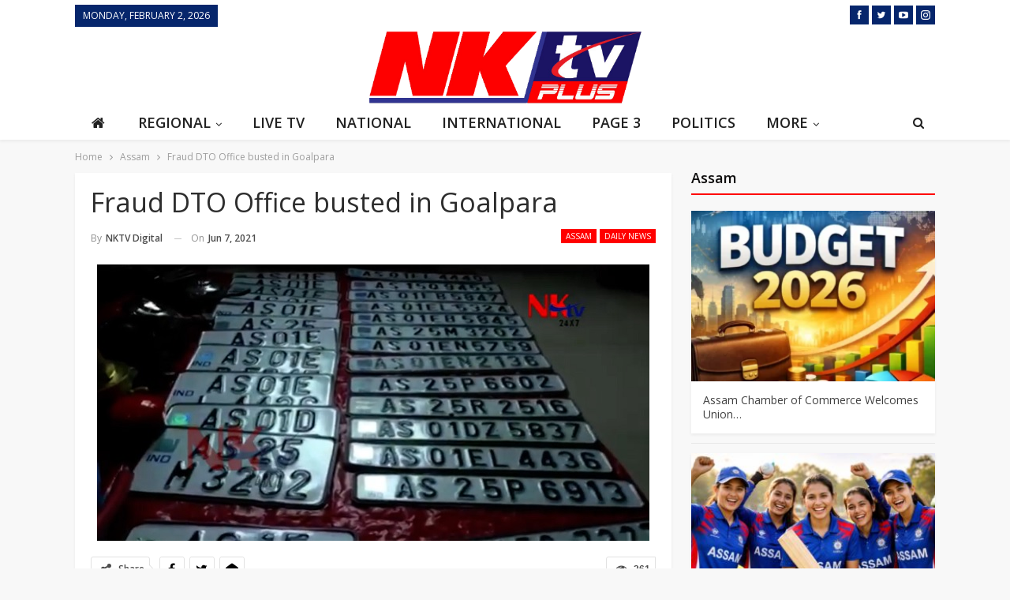

--- FILE ---
content_type: text/html; charset=UTF-8
request_url: https://www.nktv.in/fraud-dto-office-busted-in-goalpara/
body_size: 30202
content:
	<!DOCTYPE html>
		<!--[if IE 8]>
	<html class="ie ie8" lang="en-US" prefix="og: https://ogp.me/ns#"> <![endif]-->
	<!--[if IE 9]>
	<html class="ie ie9" lang="en-US" prefix="og: https://ogp.me/ns#"> <![endif]-->
	<!--[if gt IE 9]><!-->
<html lang="en-US" prefix="og: https://ogp.me/ns#"> <!--<![endif]-->
	<head>
				<meta charset="UTF-8">
		<meta http-equiv="X-UA-Compatible" content="IE=edge">
		<meta name="viewport" content="width=device-width, initial-scale=1.0">
		<link rel="pingback" href="https://www.nktv.in/xmlrpc.php"/>

		
<!-- Search Engine Optimization by Rank Math PRO - https://rankmath.com/ -->
<title>Fraud DTO Office busted in Goalpara - NKTV</title>
<meta name="description" content="Fraud DTO Office busted in Goalpara"/>
<meta name="robots" content="follow, index, max-snippet:-1, max-video-preview:-1, max-image-preview:large"/>
<link rel="canonical" href="https://www.nktv.in/fraud-dto-office-busted-in-goalpara/" />
<meta property="og:locale" content="en_US" />
<meta property="og:type" content="article" />
<meta property="og:title" content="Fraud DTO Office busted in Goalpara - NKTV" />
<meta property="og:description" content="Fraud DTO Office busted in Goalpara" />
<meta property="og:url" content="https://www.nktv.in/fraud-dto-office-busted-in-goalpara/" />
<meta property="og:site_name" content="NKTV" />
<meta property="article:tag" content="Assam" />
<meta property="article:tag" content="Assam news" />
<meta property="article:tag" content="Fraud DTO" />
<meta property="article:tag" content="Fraud DTO Goalpara" />
<meta property="article:tag" content="Goalpara" />
<meta property="article:tag" content="Goalpara News" />
<meta property="article:tag" content="News" />
<meta property="article:tag" content="NKTV" />
<meta property="article:section" content="Assam" />
<meta property="og:image" content="https://www.nktv.in/wp-content/uploads/2021/06/Fraud-DTO.jpg" />
<meta property="og:image:secure_url" content="https://www.nktv.in/wp-content/uploads/2021/06/Fraud-DTO.jpg" />
<meta property="og:image:width" content="700" />
<meta property="og:image:height" content="350" />
<meta property="og:image:alt" content="Fraud DTO" />
<meta property="og:image:type" content="image/jpeg" />
<meta property="article:published_time" content="2021-06-07T07:47:19+05:30" />
<meta name="twitter:card" content="summary_large_image" />
<meta name="twitter:title" content="Fraud DTO Office busted in Goalpara - NKTV" />
<meta name="twitter:description" content="Fraud DTO Office busted in Goalpara" />
<meta name="twitter:image" content="https://www.nktv.in/wp-content/uploads/2021/06/Fraud-DTO.jpg" />
<meta name="twitter:label1" content="Written by" />
<meta name="twitter:data1" content="NKTV Digital" />
<meta name="twitter:label2" content="Time to read" />
<meta name="twitter:data2" content="Less than a minute" />
<script type="application/ld+json" class="rank-math-schema-pro">{"@context":"https://schema.org","@graph":[{"@type":"Organization","@id":"https://www.nktv.in/#organization","name":"NKTV","url":"https://www.nktv.in","logo":{"@type":"ImageObject","@id":"https://www.nktv.in/#logo","url":"https://www.nktv.in/wp-content/uploads/2021/10/NKtv_Logo_200x102-removebg-preview.png","contentUrl":"https://www.nktv.in/wp-content/uploads/2021/10/NKtv_Logo_200x102-removebg-preview.png","caption":"NKTV","inLanguage":"en-US","width":"200","height":"102"}},{"@type":"WebSite","@id":"https://www.nktv.in/#website","url":"https://www.nktv.in","name":"NKTV","publisher":{"@id":"https://www.nktv.in/#organization"},"inLanguage":"en-US"},{"@type":"ImageObject","@id":"https://www.nktv.in/wp-content/uploads/2021/06/Fraud-DTO.jpg","url":"https://www.nktv.in/wp-content/uploads/2021/06/Fraud-DTO.jpg","width":"700","height":"350","caption":"Fraud DTO","inLanguage":"en-US"},{"@type":"WebPage","@id":"https://www.nktv.in/fraud-dto-office-busted-in-goalpara/#webpage","url":"https://www.nktv.in/fraud-dto-office-busted-in-goalpara/","name":"Fraud DTO Office busted in Goalpara - NKTV","datePublished":"2021-06-07T07:47:19+05:30","dateModified":"2021-06-07T07:47:19+05:30","isPartOf":{"@id":"https://www.nktv.in/#website"},"primaryImageOfPage":{"@id":"https://www.nktv.in/wp-content/uploads/2021/06/Fraud-DTO.jpg"},"inLanguage":"en-US"},{"@type":"Person","@id":"https://www.nktv.in/profile/nktv-digital/","name":"NKTV Digital","url":"https://www.nktv.in/profile/nktv-digital/","image":{"@type":"ImageObject","@id":"https://www.nktv.in/wp-content/uploads/2023/03/NK_logo_1.png?d=https://www.nktv.in/wp-content/plugins/userswp/assets/images/no_profile.png","url":"https://www.nktv.in/wp-content/uploads/2023/03/NK_logo_1.png?d=https://www.nktv.in/wp-content/plugins/userswp/assets/images/no_profile.png","caption":"NKTV Digital","inLanguage":"en-US"},"worksFor":{"@id":"https://www.nktv.in/#organization"}},{"@type":"BlogPosting","headline":"Fraud DTO Office busted in Goalpara - NKTV","keywords":"Fraud DTO","datePublished":"2021-06-07T07:47:19+05:30","dateModified":"2021-06-07T07:47:19+05:30","articleSection":"Assam, Daily News","author":{"@id":"https://www.nktv.in/profile/nktv-digital/","name":"NKTV Digital"},"publisher":{"@id":"https://www.nktv.in/#organization"},"description":"Fraud DTO Office busted in Goalpara","name":"Fraud DTO Office busted in Goalpara - NKTV","@id":"https://www.nktv.in/fraud-dto-office-busted-in-goalpara/#richSnippet","isPartOf":{"@id":"https://www.nktv.in/fraud-dto-office-busted-in-goalpara/#webpage"},"image":{"@id":"https://www.nktv.in/wp-content/uploads/2021/06/Fraud-DTO.jpg"},"inLanguage":"en-US","mainEntityOfPage":{"@id":"https://www.nktv.in/fraud-dto-office-busted-in-goalpara/#webpage"}}]}</script>
<!-- /Rank Math WordPress SEO plugin -->


<!-- Better Open Graph, Schema.org & Twitter Integration -->
<meta property="og:locale" content="en_us"/>
<meta property="og:site_name" content="NKTV"/>
<meta property="og:url" content="https://www.nktv.in/fraud-dto-office-busted-in-goalpara/"/>
<meta property="og:title" content="Fraud DTO Office busted in Goalpara"/>
<meta property="og:image" content="https://www.nktv.in/wp-content/uploads/2021/06/Fraud-DTO.jpg"/>
<meta property="article:section" content="Daily News"/>
<meta property="article:tag" content="NKTV"/>
<meta property="og:description" content="Guwahati, June 07 (NKTV): A team of Goalpara Police recently busted a fake DTO office at Rangjuli area and arrested one involved in running the office. The team from Dudhnoi Police Station also recovered fake number plates, stolen motorcycles, comput"/>
<meta property="og:type" content="article"/>
<meta name="twitter:card" content="summary"/>
<meta name="twitter:url" content="https://www.nktv.in/fraud-dto-office-busted-in-goalpara/"/>
<meta name="twitter:title" content="Fraud DTO Office busted in Goalpara"/>
<meta name="twitter:description" content="Guwahati, June 07 (NKTV): A team of Goalpara Police recently busted a fake DTO office at Rangjuli area and arrested one involved in running the office. The team from Dudhnoi Police Station also recovered fake number plates, stolen motorcycles, comput"/>
<meta name="twitter:image" content="https://www.nktv.in/wp-content/uploads/2021/06/Fraud-DTO.jpg"/>
<!-- / Better Open Graph, Schema.org & Twitter Integration. -->
<link rel='dns-prefetch' href='//www.nktv.in' />
<link rel='dns-prefetch' href='//www.recaptcha.net' />
<link rel='dns-prefetch' href='//fonts.googleapis.com' />
<link rel='dns-prefetch' href='//use.fontawesome.com' />
<link rel="alternate" type="application/rss+xml" title="NKTV &raquo; Feed" href="https://www.nktv.in/feed/" />
<link rel="alternate" title="oEmbed (JSON)" type="application/json+oembed" href="https://www.nktv.in/wp-json/oembed/1.0/embed?url=https%3A%2F%2Fwww.nktv.in%2Ffraud-dto-office-busted-in-goalpara%2F" />
<link rel="alternate" title="oEmbed (XML)" type="text/xml+oembed" href="https://www.nktv.in/wp-json/oembed/1.0/embed?url=https%3A%2F%2Fwww.nktv.in%2Ffraud-dto-office-busted-in-goalpara%2F&#038;format=xml" />
<style id='wp-img-auto-sizes-contain-inline-css' type='text/css'>
img:is([sizes=auto i],[sizes^="auto," i]){contain-intrinsic-size:3000px 1500px}
/*# sourceURL=wp-img-auto-sizes-contain-inline-css */
</style>
<style id='wp-emoji-styles-inline-css' type='text/css'>

	img.wp-smiley, img.emoji {
		display: inline !important;
		border: none !important;
		box-shadow: none !important;
		height: 1em !important;
		width: 1em !important;
		margin: 0 0.07em !important;
		vertical-align: -0.1em !important;
		background: none !important;
		padding: 0 !important;
	}
/*# sourceURL=wp-emoji-styles-inline-css */
</style>
<link rel='stylesheet' id='wp-block-library-css' href='https://www.nktv.in/wp-includes/css/dist/block-library/style.min.css?ver=6.9' type='text/css' media='all' />
<style id='wp-block-embed-inline-css' type='text/css'>
.wp-block-embed.alignleft,.wp-block-embed.alignright,.wp-block[data-align=left]>[data-type="core/embed"],.wp-block[data-align=right]>[data-type="core/embed"]{max-width:360px;width:100%}.wp-block-embed.alignleft .wp-block-embed__wrapper,.wp-block-embed.alignright .wp-block-embed__wrapper,.wp-block[data-align=left]>[data-type="core/embed"] .wp-block-embed__wrapper,.wp-block[data-align=right]>[data-type="core/embed"] .wp-block-embed__wrapper{min-width:280px}.wp-block-cover .wp-block-embed{min-height:240px;min-width:320px}.wp-block-embed{overflow-wrap:break-word}.wp-block-embed :where(figcaption){margin-bottom:1em;margin-top:.5em}.wp-block-embed iframe{max-width:100%}.wp-block-embed__wrapper{position:relative}.wp-embed-responsive .wp-has-aspect-ratio .wp-block-embed__wrapper:before{content:"";display:block;padding-top:50%}.wp-embed-responsive .wp-has-aspect-ratio iframe{bottom:0;height:100%;left:0;position:absolute;right:0;top:0;width:100%}.wp-embed-responsive .wp-embed-aspect-21-9 .wp-block-embed__wrapper:before{padding-top:42.85%}.wp-embed-responsive .wp-embed-aspect-18-9 .wp-block-embed__wrapper:before{padding-top:50%}.wp-embed-responsive .wp-embed-aspect-16-9 .wp-block-embed__wrapper:before{padding-top:56.25%}.wp-embed-responsive .wp-embed-aspect-4-3 .wp-block-embed__wrapper:before{padding-top:75%}.wp-embed-responsive .wp-embed-aspect-1-1 .wp-block-embed__wrapper:before{padding-top:100%}.wp-embed-responsive .wp-embed-aspect-9-16 .wp-block-embed__wrapper:before{padding-top:177.77%}.wp-embed-responsive .wp-embed-aspect-1-2 .wp-block-embed__wrapper:before{padding-top:200%}
/*# sourceURL=https://www.nktv.in/wp-includes/blocks/embed/style.min.css */
</style>
<style id='wp-block-paragraph-inline-css' type='text/css'>
.is-small-text{font-size:.875em}.is-regular-text{font-size:1em}.is-large-text{font-size:2.25em}.is-larger-text{font-size:3em}.has-drop-cap:not(:focus):first-letter{float:left;font-size:8.4em;font-style:normal;font-weight:100;line-height:.68;margin:.05em .1em 0 0;text-transform:uppercase}body.rtl .has-drop-cap:not(:focus):first-letter{float:none;margin-left:.1em}p.has-drop-cap.has-background{overflow:hidden}:root :where(p.has-background){padding:1.25em 2.375em}:where(p.has-text-color:not(.has-link-color)) a{color:inherit}p.has-text-align-left[style*="writing-mode:vertical-lr"],p.has-text-align-right[style*="writing-mode:vertical-rl"]{rotate:180deg}
/*# sourceURL=https://www.nktv.in/wp-includes/blocks/paragraph/style.min.css */
</style>
<style id='global-styles-inline-css' type='text/css'>
:root{--wp--preset--aspect-ratio--square: 1;--wp--preset--aspect-ratio--4-3: 4/3;--wp--preset--aspect-ratio--3-4: 3/4;--wp--preset--aspect-ratio--3-2: 3/2;--wp--preset--aspect-ratio--2-3: 2/3;--wp--preset--aspect-ratio--16-9: 16/9;--wp--preset--aspect-ratio--9-16: 9/16;--wp--preset--color--black: #000000;--wp--preset--color--cyan-bluish-gray: #abb8c3;--wp--preset--color--white: #ffffff;--wp--preset--color--pale-pink: #f78da7;--wp--preset--color--vivid-red: #cf2e2e;--wp--preset--color--luminous-vivid-orange: #ff6900;--wp--preset--color--luminous-vivid-amber: #fcb900;--wp--preset--color--light-green-cyan: #7bdcb5;--wp--preset--color--vivid-green-cyan: #00d084;--wp--preset--color--pale-cyan-blue: #8ed1fc;--wp--preset--color--vivid-cyan-blue: #0693e3;--wp--preset--color--vivid-purple: #9b51e0;--wp--preset--gradient--vivid-cyan-blue-to-vivid-purple: linear-gradient(135deg,rgb(6,147,227) 0%,rgb(155,81,224) 100%);--wp--preset--gradient--light-green-cyan-to-vivid-green-cyan: linear-gradient(135deg,rgb(122,220,180) 0%,rgb(0,208,130) 100%);--wp--preset--gradient--luminous-vivid-amber-to-luminous-vivid-orange: linear-gradient(135deg,rgb(252,185,0) 0%,rgb(255,105,0) 100%);--wp--preset--gradient--luminous-vivid-orange-to-vivid-red: linear-gradient(135deg,rgb(255,105,0) 0%,rgb(207,46,46) 100%);--wp--preset--gradient--very-light-gray-to-cyan-bluish-gray: linear-gradient(135deg,rgb(238,238,238) 0%,rgb(169,184,195) 100%);--wp--preset--gradient--cool-to-warm-spectrum: linear-gradient(135deg,rgb(74,234,220) 0%,rgb(151,120,209) 20%,rgb(207,42,186) 40%,rgb(238,44,130) 60%,rgb(251,105,98) 80%,rgb(254,248,76) 100%);--wp--preset--gradient--blush-light-purple: linear-gradient(135deg,rgb(255,206,236) 0%,rgb(152,150,240) 100%);--wp--preset--gradient--blush-bordeaux: linear-gradient(135deg,rgb(254,205,165) 0%,rgb(254,45,45) 50%,rgb(107,0,62) 100%);--wp--preset--gradient--luminous-dusk: linear-gradient(135deg,rgb(255,203,112) 0%,rgb(199,81,192) 50%,rgb(65,88,208) 100%);--wp--preset--gradient--pale-ocean: linear-gradient(135deg,rgb(255,245,203) 0%,rgb(182,227,212) 50%,rgb(51,167,181) 100%);--wp--preset--gradient--electric-grass: linear-gradient(135deg,rgb(202,248,128) 0%,rgb(113,206,126) 100%);--wp--preset--gradient--midnight: linear-gradient(135deg,rgb(2,3,129) 0%,rgb(40,116,252) 100%);--wp--preset--font-size--small: 13px;--wp--preset--font-size--medium: 20px;--wp--preset--font-size--large: 36px;--wp--preset--font-size--x-large: 42px;--wp--preset--spacing--20: 0.44rem;--wp--preset--spacing--30: 0.67rem;--wp--preset--spacing--40: 1rem;--wp--preset--spacing--50: 1.5rem;--wp--preset--spacing--60: 2.25rem;--wp--preset--spacing--70: 3.38rem;--wp--preset--spacing--80: 5.06rem;--wp--preset--shadow--natural: 6px 6px 9px rgba(0, 0, 0, 0.2);--wp--preset--shadow--deep: 12px 12px 50px rgba(0, 0, 0, 0.4);--wp--preset--shadow--sharp: 6px 6px 0px rgba(0, 0, 0, 0.2);--wp--preset--shadow--outlined: 6px 6px 0px -3px rgb(255, 255, 255), 6px 6px rgb(0, 0, 0);--wp--preset--shadow--crisp: 6px 6px 0px rgb(0, 0, 0);}:where(.is-layout-flex){gap: 0.5em;}:where(.is-layout-grid){gap: 0.5em;}body .is-layout-flex{display: flex;}.is-layout-flex{flex-wrap: wrap;align-items: center;}.is-layout-flex > :is(*, div){margin: 0;}body .is-layout-grid{display: grid;}.is-layout-grid > :is(*, div){margin: 0;}:where(.wp-block-columns.is-layout-flex){gap: 2em;}:where(.wp-block-columns.is-layout-grid){gap: 2em;}:where(.wp-block-post-template.is-layout-flex){gap: 1.25em;}:where(.wp-block-post-template.is-layout-grid){gap: 1.25em;}.has-black-color{color: var(--wp--preset--color--black) !important;}.has-cyan-bluish-gray-color{color: var(--wp--preset--color--cyan-bluish-gray) !important;}.has-white-color{color: var(--wp--preset--color--white) !important;}.has-pale-pink-color{color: var(--wp--preset--color--pale-pink) !important;}.has-vivid-red-color{color: var(--wp--preset--color--vivid-red) !important;}.has-luminous-vivid-orange-color{color: var(--wp--preset--color--luminous-vivid-orange) !important;}.has-luminous-vivid-amber-color{color: var(--wp--preset--color--luminous-vivid-amber) !important;}.has-light-green-cyan-color{color: var(--wp--preset--color--light-green-cyan) !important;}.has-vivid-green-cyan-color{color: var(--wp--preset--color--vivid-green-cyan) !important;}.has-pale-cyan-blue-color{color: var(--wp--preset--color--pale-cyan-blue) !important;}.has-vivid-cyan-blue-color{color: var(--wp--preset--color--vivid-cyan-blue) !important;}.has-vivid-purple-color{color: var(--wp--preset--color--vivid-purple) !important;}.has-black-background-color{background-color: var(--wp--preset--color--black) !important;}.has-cyan-bluish-gray-background-color{background-color: var(--wp--preset--color--cyan-bluish-gray) !important;}.has-white-background-color{background-color: var(--wp--preset--color--white) !important;}.has-pale-pink-background-color{background-color: var(--wp--preset--color--pale-pink) !important;}.has-vivid-red-background-color{background-color: var(--wp--preset--color--vivid-red) !important;}.has-luminous-vivid-orange-background-color{background-color: var(--wp--preset--color--luminous-vivid-orange) !important;}.has-luminous-vivid-amber-background-color{background-color: var(--wp--preset--color--luminous-vivid-amber) !important;}.has-light-green-cyan-background-color{background-color: var(--wp--preset--color--light-green-cyan) !important;}.has-vivid-green-cyan-background-color{background-color: var(--wp--preset--color--vivid-green-cyan) !important;}.has-pale-cyan-blue-background-color{background-color: var(--wp--preset--color--pale-cyan-blue) !important;}.has-vivid-cyan-blue-background-color{background-color: var(--wp--preset--color--vivid-cyan-blue) !important;}.has-vivid-purple-background-color{background-color: var(--wp--preset--color--vivid-purple) !important;}.has-black-border-color{border-color: var(--wp--preset--color--black) !important;}.has-cyan-bluish-gray-border-color{border-color: var(--wp--preset--color--cyan-bluish-gray) !important;}.has-white-border-color{border-color: var(--wp--preset--color--white) !important;}.has-pale-pink-border-color{border-color: var(--wp--preset--color--pale-pink) !important;}.has-vivid-red-border-color{border-color: var(--wp--preset--color--vivid-red) !important;}.has-luminous-vivid-orange-border-color{border-color: var(--wp--preset--color--luminous-vivid-orange) !important;}.has-luminous-vivid-amber-border-color{border-color: var(--wp--preset--color--luminous-vivid-amber) !important;}.has-light-green-cyan-border-color{border-color: var(--wp--preset--color--light-green-cyan) !important;}.has-vivid-green-cyan-border-color{border-color: var(--wp--preset--color--vivid-green-cyan) !important;}.has-pale-cyan-blue-border-color{border-color: var(--wp--preset--color--pale-cyan-blue) !important;}.has-vivid-cyan-blue-border-color{border-color: var(--wp--preset--color--vivid-cyan-blue) !important;}.has-vivid-purple-border-color{border-color: var(--wp--preset--color--vivid-purple) !important;}.has-vivid-cyan-blue-to-vivid-purple-gradient-background{background: var(--wp--preset--gradient--vivid-cyan-blue-to-vivid-purple) !important;}.has-light-green-cyan-to-vivid-green-cyan-gradient-background{background: var(--wp--preset--gradient--light-green-cyan-to-vivid-green-cyan) !important;}.has-luminous-vivid-amber-to-luminous-vivid-orange-gradient-background{background: var(--wp--preset--gradient--luminous-vivid-amber-to-luminous-vivid-orange) !important;}.has-luminous-vivid-orange-to-vivid-red-gradient-background{background: var(--wp--preset--gradient--luminous-vivid-orange-to-vivid-red) !important;}.has-very-light-gray-to-cyan-bluish-gray-gradient-background{background: var(--wp--preset--gradient--very-light-gray-to-cyan-bluish-gray) !important;}.has-cool-to-warm-spectrum-gradient-background{background: var(--wp--preset--gradient--cool-to-warm-spectrum) !important;}.has-blush-light-purple-gradient-background{background: var(--wp--preset--gradient--blush-light-purple) !important;}.has-blush-bordeaux-gradient-background{background: var(--wp--preset--gradient--blush-bordeaux) !important;}.has-luminous-dusk-gradient-background{background: var(--wp--preset--gradient--luminous-dusk) !important;}.has-pale-ocean-gradient-background{background: var(--wp--preset--gradient--pale-ocean) !important;}.has-electric-grass-gradient-background{background: var(--wp--preset--gradient--electric-grass) !important;}.has-midnight-gradient-background{background: var(--wp--preset--gradient--midnight) !important;}.has-small-font-size{font-size: var(--wp--preset--font-size--small) !important;}.has-medium-font-size{font-size: var(--wp--preset--font-size--medium) !important;}.has-large-font-size{font-size: var(--wp--preset--font-size--large) !important;}.has-x-large-font-size{font-size: var(--wp--preset--font-size--x-large) !important;}
/*# sourceURL=global-styles-inline-css */
</style>

<style id='classic-theme-styles-inline-css' type='text/css'>
/*! This file is auto-generated */
.wp-block-button__link{color:#fff;background-color:#32373c;border-radius:9999px;box-shadow:none;text-decoration:none;padding:calc(.667em + 2px) calc(1.333em + 2px);font-size:1.125em}.wp-block-file__button{background:#32373c;color:#fff;text-decoration:none}
/*# sourceURL=/wp-includes/css/classic-themes.min.css */
</style>
<link rel='stylesheet' id='ayecode-ui-css' href='https://www.nktv.in/wp-content/plugins/userswp/vendor/ayecode/wp-ayecode-ui/assets-v5/css/ayecode-ui-compatibility.css?ver=0.2.39' type='text/css' media='all' />
<style id='ayecode-ui-inline-css' type='text/css'>
body.modal-open #wpadminbar{z-index:999}.embed-responsive-16by9 .fluid-width-video-wrapper{padding:0!important;position:initial}
/*# sourceURL=ayecode-ui-inline-css */
</style>
<link rel='stylesheet' id='publisher-child-css' href='https://www.nktv.in/wp-content/themes/publisher-child/style.css?ver=1.0.0' type='text/css' media='all' />
<link rel='stylesheet' id='better-framework-main-fonts-css' href='https://fonts.googleapis.com/css?family=Open+Sans:400,600%7CPoppins:400%7CFrank+Ruhl+Libre:700,500%7CRoboto:500,400&#038;display=swap' type='text/css' media='all' />
<link rel='stylesheet' id='font-awesome-css' href='https://use.fontawesome.com/releases/v7.1.0/css/all.css?wpfas=true' type='text/css' media='all' />
<script type="text/javascript" src="https://www.nktv.in/wp-includes/js/jquery/jquery.min.js?ver=3.7.1" id="jquery-core-js"></script>
<script type="text/javascript" src="https://www.nktv.in/wp-includes/js/jquery/jquery-migrate.min.js?ver=3.4.1" id="jquery-migrate-js"></script>
<script type="text/javascript" src="https://www.nktv.in/wp-content/plugins/userswp/vendor/ayecode/wp-ayecode-ui/assets/js/select2.min.js?ver=4.0.11" id="select2-js"></script>
<script type="text/javascript" src="https://www.nktv.in/wp-content/plugins/userswp/vendor/ayecode/wp-ayecode-ui/assets-v5/js/bootstrap.bundle.min.js?ver=0.2.39" id="bootstrap-js-bundle-js"></script>
<script type="text/javascript" id="bootstrap-js-bundle-js-after">
/* <![CDATA[ */
function aui_init_greedy_nav(){jQuery('nav.greedy').each(function(i,obj){if(jQuery(this).hasClass("being-greedy")){return true}jQuery(this).addClass('navbar-expand');jQuery(this).off('shown.bs.tab').on('shown.bs.tab',function(e){if(jQuery(e.target).closest('.dropdown-menu').hasClass('greedy-links')){jQuery(e.target).closest('.greedy').find('.greedy-btn.dropdown').attr('aria-expanded','false');jQuery(e.target).closest('.greedy-links').removeClass('show').addClass('d-none')}});jQuery(document).off('mousemove','.greedy-btn').on('mousemove','.greedy-btn',function(e){jQuery('.dropdown-menu.greedy-links').removeClass('d-none')});var $vlinks='';var $dDownClass='';var ddItemClass='greedy-nav-item';if(jQuery(this).find('.navbar-nav').length){if(jQuery(this).find('.navbar-nav').hasClass("being-greedy")){return true}$vlinks=jQuery(this).find('.navbar-nav').addClass("being-greedy w-100").removeClass('overflow-hidden')}else if(jQuery(this).find('.nav').length){if(jQuery(this).find('.nav').hasClass("being-greedy")){return true}$vlinks=jQuery(this).find('.nav').addClass("being-greedy w-100").removeClass('overflow-hidden');$dDownClass=' mt-0 p-0 zi-5 ';ddItemClass+=' mt-0 me-0'}else{return false}jQuery($vlinks).append('<li class="nav-item list-unstyled ml-auto greedy-btn d-none dropdown"><button data-bs-toggle="collapse" class="nav-link greedy-nav-link" role="button"><i class="fas fa-ellipsis-h"></i> <span class="greedy-count badge bg-dark rounded-pill"></span></button><ul class="greedy-links dropdown-menu dropdown-menu-end '+$dDownClass+'"></ul></li>');var $hlinks=jQuery(this).find('.greedy-links');var $btn=jQuery(this).find('.greedy-btn');var numOfItems=0;var totalSpace=0;var closingTime=1000;var breakWidths=[];$vlinks.children().outerWidth(function(i,w){totalSpace+=w;numOfItems+=1;breakWidths.push(totalSpace)});var availableSpace,numOfVisibleItems,requiredSpace,buttonSpace,timer;function check(){buttonSpace=$btn.width();availableSpace=$vlinks.width()-10;numOfVisibleItems=$vlinks.children().length;requiredSpace=breakWidths[numOfVisibleItems-1];if(numOfVisibleItems>1&&requiredSpace>availableSpace){var $li=$vlinks.children().last().prev();$li.removeClass('nav-item').addClass(ddItemClass);if(!jQuery($hlinks).children().length){$li.find('.nav-link').addClass('w-100 dropdown-item rounded-0 rounded-bottom')}else{jQuery($hlinks).find('.nav-link').removeClass('rounded-top');$li.find('.nav-link').addClass('w-100 dropdown-item rounded-0 rounded-top')}$li.prependTo($hlinks);numOfVisibleItems-=1;check()}else if(availableSpace>breakWidths[numOfVisibleItems]){$hlinks.children().first().insertBefore($btn);numOfVisibleItems+=1;check()}jQuery($btn).find(".greedy-count").html(numOfItems-numOfVisibleItems);if(numOfVisibleItems===numOfItems){$btn.addClass('d-none')}else $btn.removeClass('d-none')}jQuery(window).on("resize",function(){check()});check()})}function aui_select2_locale(){var aui_select2_params={"i18n_select_state_text":"Select an option\u2026","i18n_no_matches":"No matches found","i18n_ajax_error":"Loading failed","i18n_input_too_short_1":"Please enter 1 or more characters","i18n_input_too_short_n":"Please enter %item% or more characters","i18n_input_too_long_1":"Please delete 1 character","i18n_input_too_long_n":"Please delete %item% characters","i18n_selection_too_long_1":"You can only select 1 item","i18n_selection_too_long_n":"You can only select %item% items","i18n_load_more":"Loading more results\u2026","i18n_searching":"Searching\u2026"};return{theme:"bootstrap-5",width:jQuery(this).data('width')?jQuery(this).data('width'):jQuery(this).hasClass('w-100')?'100%':'style',placeholder:jQuery(this).data('placeholder'),language:{errorLoading:function(){return aui_select2_params.i18n_searching},inputTooLong:function(args){var overChars=args.input.length-args.maximum;if(1===overChars){return aui_select2_params.i18n_input_too_long_1}return aui_select2_params.i18n_input_too_long_n.replace('%item%',overChars)},inputTooShort:function(args){var remainingChars=args.minimum-args.input.length;if(1===remainingChars){return aui_select2_params.i18n_input_too_short_1}return aui_select2_params.i18n_input_too_short_n.replace('%item%',remainingChars)},loadingMore:function(){return aui_select2_params.i18n_load_more},maximumSelected:function(args){if(args.maximum===1){return aui_select2_params.i18n_selection_too_long_1}return aui_select2_params.i18n_selection_too_long_n.replace('%item%',args.maximum)},noResults:function(){return aui_select2_params.i18n_no_matches},searching:function(){return aui_select2_params.i18n_searching}}}}function aui_init_select2(){var select2_args=jQuery.extend({},aui_select2_locale());jQuery("select.aui-select2").each(function(){if(!jQuery(this).hasClass("select2-hidden-accessible")){jQuery(this).select2(select2_args)}})}function aui_time_ago(selector){var aui_timeago_params={"prefix_ago":"","suffix_ago":" ago","prefix_after":"after ","suffix_after":"","seconds":"less than a minute","minute":"about a minute","minutes":"%d minutes","hour":"about an hour","hours":"about %d hours","day":"a day","days":"%d days","month":"about a month","months":"%d months","year":"about a year","years":"%d years"};var templates={prefix:aui_timeago_params.prefix_ago,suffix:aui_timeago_params.suffix_ago,seconds:aui_timeago_params.seconds,minute:aui_timeago_params.minute,minutes:aui_timeago_params.minutes,hour:aui_timeago_params.hour,hours:aui_timeago_params.hours,day:aui_timeago_params.day,days:aui_timeago_params.days,month:aui_timeago_params.month,months:aui_timeago_params.months,year:aui_timeago_params.year,years:aui_timeago_params.years};var template=function(t,n){return templates[t]&&templates[t].replace(/%d/i,Math.abs(Math.round(n)))};var timer=function(time){if(!time)return;time=time.replace(/\.\d+/,"");time=time.replace(/-/,"/").replace(/-/,"/");time=time.replace(/T/," ").replace(/Z/," UTC");time=time.replace(/([\+\-]\d\d)\:?(\d\d)/," $1$2");time=new Date(time*1000||time);var now=new Date();var seconds=((now.getTime()-time)*.001)>>0;var minutes=seconds/60;var hours=minutes/60;var days=hours/24;var years=days/365;return templates.prefix+(seconds<45&&template('seconds',seconds)||seconds<90&&template('minute',1)||minutes<45&&template('minutes',minutes)||minutes<90&&template('hour',1)||hours<24&&template('hours',hours)||hours<42&&template('day',1)||days<30&&template('days',days)||days<45&&template('month',1)||days<365&&template('months',days/30)||years<1.5&&template('year',1)||template('years',years))+templates.suffix};var elements=document.getElementsByClassName(selector);if(selector&&elements&&elements.length){for(var i in elements){var $el=elements[i];if(typeof $el==='object'){$el.innerHTML='<i class="far fa-clock"></i> '+timer($el.getAttribute('title')||$el.getAttribute('datetime'))}}}setTimeout(function(){aui_time_ago(selector)},60000)}function aui_init_tooltips(){jQuery('[data-bs-toggle="tooltip"]').tooltip();jQuery('[data-bs-toggle="popover"]').popover();jQuery('[data-bs-toggle="popover-html"]').popover({html:true,sanitize:false});jQuery('[data-bs-toggle="popover"],[data-bs-toggle="popover-html"]').on('inserted.bs.popover',function(){jQuery('body > .popover').wrapAll("<div class='bsui' />")})}$aui_doing_init_flatpickr=false;function aui_init_flatpickr(){if(typeof jQuery.fn.flatpickr==="function"&&!$aui_doing_init_flatpickr){$aui_doing_init_flatpickr=true;try{flatpickr.localize({weekdays:{shorthand:['Sun','Mon','Tue','Wed','Thu','Fri','Sat'],longhand:['Sun','Mon','Tue','Wed','Thu','Fri','Sat'],},months:{shorthand:['Jan','Feb','Mar','Apr','May','Jun','Jul','Aug','Sep','Oct','Nov','Dec'],longhand:['January','February','March','April','May','June','July','August','September','October','November','December'],},daysInMonth:[31,28,31,30,31,30,31,31,30,31,30,31],firstDayOfWeek:1,ordinal:function(nth){var s=nth%100;if(s>3&&s<21)return"th";switch(s%10){case 1:return"st";case 2:return"nd";case 3:return"rd";default:return"th"}},rangeSeparator:' to ',weekAbbreviation:'Wk',scrollTitle:'Scroll to increment',toggleTitle:'Click to toggle',amPM:['AM','PM'],yearAriaLabel:'Year',hourAriaLabel:'Hour',minuteAriaLabel:'Minute',time_24hr:false})}catch(err){console.log(err.message)}jQuery('input[data-aui-init="flatpickr"]:not(.flatpickr-input)').flatpickr()}$aui_doing_init_flatpickr=false}$aui_doing_init_iconpicker=false;function aui_init_iconpicker(){if(typeof jQuery.fn.iconpicker==="function"&&!$aui_doing_init_iconpicker){$aui_doing_init_iconpicker=true;jQuery('input[data-aui-init="iconpicker"]:not(.iconpicker-input)').iconpicker()}$aui_doing_init_iconpicker=false}function aui_modal_iframe($title,$url,$footer,$dismissible,$class,$dialog_class,$body_class,responsive){if(!$body_class){$body_class='p-0'}var wClass='text-center position-absolute w-100 text-dark overlay overlay-white p-0 m-0 d-flex justify-content-center align-items-center';var wStyle='';var sStyle='';var $body="",sClass="w-100 p-0 m-0";if(responsive){$body+='<div class="embed-responsive embed-responsive-16by9 ratio ratio-16x9">';wClass+=' h-100';sClass+=' embed-responsive-item'}else{wClass+=' vh-100';sClass+=' vh-100';wStyle+=' height: 90vh !important;';sStyle+=' height: 90vh !important;'}$body+='<div class="ac-preview-loading '+wClass+'" style="left:0;top:0;'+wStyle+'"><div class="spinner-border" role="status"></div></div>';$body+='<iframe id="embedModal-iframe" class="'+sClass+'" style="'+sStyle+'" src="" width="100%" height="100%" frameborder="0" allowtransparency="true"></iframe>';if(responsive){$body+='</div>'}$m=aui_modal($title,$body,$footer,$dismissible,$class,$dialog_class,$body_class);const auiModal=document.getElementById('aui-modal');auiModal.addEventListener('shown.bs.modal',function(e){iFrame=jQuery('#embedModal-iframe');jQuery('.ac-preview-loading').removeClass('d-none').addClass('d-flex');iFrame.attr({src:$url});iFrame.load(function(){jQuery('.ac-preview-loading').removeClass('d-flex').addClass('d-none')})});return $m}function aui_modal($title,$body,$footer,$dismissible,$class,$dialog_class,$body_class){if(!$class){$class=''}if(!$dialog_class){$dialog_class=''}if(!$body){$body='<div class="text-center"><div class="spinner-border" role="status"></div></div>'}jQuery('.aui-modal').remove();jQuery('.modal-backdrop').remove();jQuery('body').css({overflow:'','padding-right':''});var $modal='';$modal+='<div id="aui-modal" class="modal aui-modal fade shadow bsui '+$class+'" tabindex="-1">'+'<div class="modal-dialog modal-dialog-centered '+$dialog_class+'">'+'<div class="modal-content border-0 shadow">';if($title){$modal+='<div class="modal-header">'+'<h5 class="modal-title">'+$title+'</h5>';if($dismissible){$modal+='<button type="button" class="btn-close" data-bs-dismiss="modal" aria-label="Close">'+'</button>'}$modal+='</div>'}$modal+='<div class="modal-body '+$body_class+'">'+$body+'</div>';if($footer){$modal+='<div class="modal-footer">'+$footer+'</div>'}$modal+='</div>'+'</div>'+'</div>';jQuery('body').append($modal);const ayeModal=new bootstrap.Modal('.aui-modal',{});ayeModal.show()}function aui_conditional_fields(form){jQuery(form).find(".aui-conditional-field").each(function(){var $element_require=jQuery(this).data('element-require');if($element_require){$element_require=$element_require.replace("&#039;","'");$element_require=$element_require.replace("&quot;",'"');if(aui_check_form_condition($element_require,form)){jQuery(this).removeClass('d-none')}else{jQuery(this).addClass('d-none')}}})}function aui_check_form_condition(condition,form){if(form){condition=condition.replace(/\(form\)/g,"('"+form+"')")}return new Function("return "+condition+";")()}jQuery.fn.aui_isOnScreen=function(){var win=jQuery(window);var viewport={top:win.scrollTop(),left:win.scrollLeft()};viewport.right=viewport.left+win.width();viewport.bottom=viewport.top+win.height();var bounds=this.offset();bounds.right=bounds.left+this.outerWidth();bounds.bottom=bounds.top+this.outerHeight();return(!(viewport.right<bounds.left||viewport.left>bounds.right||viewport.bottom<bounds.top||viewport.top>bounds.bottom))};function aui_carousel_maybe_show_multiple_items($carousel){var $items={};var $item_count=0;if(!jQuery($carousel).find('.carousel-inner-original').length){jQuery($carousel).append('<div class="carousel-inner-original d-none">'+jQuery($carousel).find('.carousel-inner').html().replaceAll('carousel-item','not-carousel-item')+'</div>')}jQuery($carousel).find('.carousel-inner-original .not-carousel-item').each(function(){$items[$item_count]=jQuery(this).html();$item_count++});if(!$item_count){return}if(jQuery(window).width()<=576){if(jQuery($carousel).find('.carousel-inner').hasClass('aui-multiple-items')&&jQuery($carousel).find('.carousel-inner-original').length){jQuery($carousel).find('.carousel-inner').removeClass('aui-multiple-items').html(jQuery($carousel).find('.carousel-inner-original').html().replaceAll('not-carousel-item','carousel-item'));jQuery($carousel).find(".carousel-indicators li").removeClass("d-none")}}else{var $md_count=jQuery($carousel).data('limit_show');var $md_cols_count=jQuery($carousel).data('cols_show');var $new_items='';var $new_items_count=0;var $new_item_count=0;var $closed=true;Object.keys($items).forEach(function(key,index){if(index!=0&&Number.isInteger(index/$md_count)){$new_items+='</div></div>';$closed=true}if(index==0||Number.isInteger(index/$md_count)){$row_cols_class=$md_cols_count?' g-lg-4 g-3 row-cols-1 row-cols-lg-'+$md_cols_count:'';$active=index==0?'active':'';$new_items+='<div class="carousel-item '+$active+'"><div class="row'+$row_cols_class+' ">';$closed=false;$new_items_count++;$new_item_count=0}$new_items+='<div class="col ">'+$items[index]+'</div>';$new_item_count++});if(!$closed){if($md_count-$new_item_count>0){$placeholder_count=$md_count-$new_item_count;while($placeholder_count>0){$new_items+='<div class="col "></div>';$placeholder_count--}}$new_items+='</div></div>'}jQuery($carousel).find('.carousel-inner').addClass('aui-multiple-items').html($new_items);jQuery($carousel).find('.carousel-item.active img').each(function(){if(real_srcset=jQuery(this).attr("data-srcset")){if(!jQuery(this).attr("srcset"))jQuery(this).attr("srcset",real_srcset)}if(real_src=jQuery(this).attr("data-src")){if(!jQuery(this).attr("srcset"))jQuery(this).attr("src",real_src)}});$hide_count=$new_items_count-1;jQuery($carousel).find(".carousel-indicators li:gt("+$hide_count+")").addClass("d-none")}jQuery(window).trigger("aui_carousel_multiple")}function aui_init_carousel_multiple_items(){jQuery(window).on("resize",function(){jQuery('.carousel-multiple-items').each(function(){aui_carousel_maybe_show_multiple_items(this)})});jQuery('.carousel-multiple-items').each(function(){aui_carousel_maybe_show_multiple_items(this)})}function init_nav_sub_menus(){jQuery('.navbar-multi-sub-menus').each(function(i,obj){if(jQuery(this).hasClass("has-sub-sub-menus")){return true}jQuery(this).addClass('has-sub-sub-menus');jQuery(this).find('.dropdown-menu a.dropdown-toggle').on('click',function(e){var $el=jQuery(this);$el.toggleClass('active-dropdown');var $parent=jQuery(this).offsetParent(".dropdown-menu");if(!jQuery(this).next().hasClass('show')){jQuery(this).parents('.dropdown-menu').first().find('.show').removeClass("show")}var $subMenu=jQuery(this).next(".dropdown-menu");$subMenu.toggleClass('show');jQuery(this).parent("li").toggleClass('show');jQuery(this).parents('li.nav-item.dropdown.show').on('hidden.bs.dropdown',function(e){jQuery('.dropdown-menu .show').removeClass("show");$el.removeClass('active-dropdown')});if(!$parent.parent().hasClass('navbar-nav')){$el.next().addClass('position-relative border-top border-bottom')}return false})})}function aui_lightbox_embed($link,ele){ele.preventDefault();jQuery('.aui-carousel-modal').remove();var $modal='<div class="modal fade aui-carousel-modal bsui" id="aui-carousel-modal" tabindex="-1" role="dialog" aria-labelledby="aui-modal-title" aria-hidden="true"><div class="modal-dialog modal-dialog-centered modal-xl mw-100"><div class="modal-content bg-transparent border-0 shadow-none"><div class="modal-header"><h5 class="modal-title" id="aui-modal-title"></h5></div><div class="modal-body text-center"><i class="fas fa-circle-notch fa-spin fa-3x"></i></div></div></div></div>';jQuery('body').append($modal);const ayeModal=new bootstrap.Modal('.aui-carousel-modal',{});const myModalEl=document.getElementById('aui-carousel-modal');myModalEl.addEventListener('hidden.bs.modal',event=>{jQuery(".aui-carousel-modal iframe").attr('src','')});jQuery('.aui-carousel-modal').on('shown.bs.modal',function(e){jQuery('.aui-carousel-modal .carousel-item.active').find('iframe').each(function(){var $iframe=jQuery(this);$iframe.parent().find('.ac-preview-loading').removeClass('d-none').addClass('d-flex');if(!$iframe.attr('src')&&$iframe.data('src')){$iframe.attr('src',$iframe.data('src'))}$iframe.on('load',function(){setTimeout(function(){$iframe.parent().find('.ac-preview-loading').removeClass('d-flex').addClass('d-none')},1250)})})});$container=jQuery($link).closest('.aui-gallery');$clicked_href=jQuery($link).attr('href');$images=[];$container.find('.aui-lightbox-image, .aui-lightbox-iframe').each(function(){var a=this;var href=jQuery(a).attr('href');if(href){$images.push(href)}});if($images.length){var $carousel='<div id="aui-embed-slider-modal" class="carousel slide" >';if($images.length>1){$i=0;$carousel+='<ol class="carousel-indicators position-fixed">';$container.find('.aui-lightbox-image, .aui-lightbox-iframe').each(function(){$active=$clicked_href==jQuery(this).attr('href')?'active':'';$carousel+='<li data-bs-target="#aui-embed-slider-modal" data-bs-slide-to="'+$i+'" class="'+$active+'"></li>';$i++});$carousel+='</ol>'}$i=0;$rtl_class='justify-content-start';$carousel+='<div class="carousel-inner d-flex align-items-center '+$rtl_class+'">';$container.find('.aui-lightbox-image').each(function(){var a=this;var href=jQuery(a).attr('href');$active=$clicked_href==jQuery(this).attr('href')?'active':'';$carousel+='<div class="carousel-item '+$active+'"><div>';var css_height=window.innerWidth>window.innerHeight?'90vh':'auto';var srcset=jQuery(a).find('img').attr('srcset');var sizes='';if(srcset){var sources=srcset.split(',').map(s=>{var parts=s.trim().split(' ');return{width:parseInt(parts[1].replace('w','')),descriptor:parts[1].replace('w','px')}}).sort((a,b)=>b.width-a.width);sizes=sources.map((source,index,array)=>{if(index===0){return `${source.descriptor}`}else{return `(max-width:${source.width-1}px)${array[index-1].descriptor}`}}).reverse().join(', ')}var img=href?jQuery(a).find('img').clone().attr('src',href).attr('sizes',sizes).removeClass().addClass('mx-auto d-block w-auto rounded').css({'max-height':css_height,'max-width':'98%'}).get(0).outerHTML:jQuery(a).find('img').clone().removeClass().addClass('mx-auto d-block w-auto rounded').css({'max-height':css_height,'max-width':'98%'}).get(0).outerHTML;$carousel+=img;if(jQuery(a).parent().find('.carousel-caption').length){$carousel+=jQuery(a).parent().find('.carousel-caption').clone().removeClass('sr-only visually-hidden').get(0).outerHTML}else if(jQuery(a).parent().find('.figure-caption').length){$carousel+=jQuery(a).parent().find('.figure-caption').clone().removeClass('sr-only visually-hidden').addClass('carousel-caption').get(0).outerHTML}$carousel+='</div></div>';$i++});$container.find('.aui-lightbox-iframe').each(function(){var a=this;var css_height=window.innerWidth>window.innerHeight?'90vh;':'auto;';var styleWidth=$images.length>1?'max-width:70%;':'';$active=$clicked_href==jQuery(this).attr('href')?'active':'';$carousel+='<div class="carousel-item '+$active+'"><div class="modal-xl mx-auto ratio ratio-16x9" style="max-height:'+css_height+styleWidth+'">';var url=jQuery(a).attr('href');var iframe='<div class="ac-preview-loading text-light d-none" style="left:0;top:0;height:'+css_height+'"><div class="spinner-border m-auto" role="status"></div></div>';iframe+='<iframe class="aui-carousel-iframe" style="height:'+css_height+'" src="" data-src="'+url+'?rel=0&amp;showinfo=0&amp;modestbranding=1&amp;autoplay=1" allow="autoplay"></iframe>';var img=iframe;$carousel+=img;$carousel+='</div></div>';$i++});$carousel+='</div>';if($images.length>1){$carousel+='<a class="carousel-control-prev" href="#aui-embed-slider-modal" role="button" data-bs-slide="prev">';$carousel+='<span class="carousel-control-prev-icon" aria-hidden="true"></span>';$carousel+=' <a class="carousel-control-next" href="#aui-embed-slider-modal" role="button" data-bs-slide="next">';$carousel+='<span class="carousel-control-next-icon" aria-hidden="true"></span>';$carousel+='</a>'}$carousel+='</div>';var $close='<button type="button" class="btn-close btn-close-white text-end position-fixed" style="right: 20px;top: 10px; z-index: 1055;" data-bs-dismiss="modal" aria-label="Close"></button>';jQuery('.aui-carousel-modal .modal-content').html($carousel).prepend($close);ayeModal.show();try{if('ontouchstart'in document.documentElement||navigator.maxTouchPoints>0){let _bsC=new bootstrap.Carousel('#aui-embed-slider-modal')}}catch(err){}}}function aui_init_lightbox_embed(){jQuery('.aui-lightbox-image, .aui-lightbox-iframe').off('click').on("click",function(ele){aui_lightbox_embed(this,ele)})}function aui_init_modal_iframe(){jQuery('.aui-has-embed, [data-aui-embed="iframe"]').each(function(e){if(!jQuery(this).hasClass('aui-modal-iframed')&&jQuery(this).data('embed-url')){jQuery(this).addClass('aui-modal-iframed');jQuery(this).on("click",function(e1){aui_modal_iframe('',jQuery(this).data('embed-url'),'',true,'','modal-lg','aui-modal-iframe p-0',true);return false})}})}$aui_doing_toast=false;function aui_toast($id,$type,$title,$title_small,$body,$time,$can_close){if($aui_doing_toast){setTimeout(function(){aui_toast($id,$type,$title,$title_small,$body,$time,$can_close)},500);return}$aui_doing_toast=true;if($can_close==null){$can_close=false}if($time==''||$time==null){$time=3000}if(document.getElementById($id)){jQuery('#'+$id).toast('show');setTimeout(function(){$aui_doing_toast=false},500);return}var uniqid=Date.now();if($id){uniqid=$id}$op="";$tClass='';$thClass='';$icon="";if($type=='success'){$op="opacity:.92;";$tClass='alert bg-success w-auto';$thClass='bg-transparent border-0 text-white';$icon="<div class='h5 m-0 p-0'><i class='fas fa-check-circle me-2'></i></div>"}else if($type=='error'||$type=='danger'){$op="opacity:.92;";$tClass='alert bg-danger  w-auto';$thClass='bg-transparent border-0 text-white';$icon="<div class='h5 m-0 p-0'><i class='far fa-times-circle me-2'></i></div>"}else if($type=='info'){$op="opacity:.92;";$tClass='alert bg-info  w-auto';$thClass='bg-transparent border-0 text-white';$icon="<div class='h5 m-0 p-0'><i class='fas fa-info-circle me-2'></i></div>"}else if($type=='warning'){$op="opacity:.92;";$tClass='alert bg-warning  w-auto';$thClass='bg-transparent border-0 text-dark';$icon="<div class='h5 m-0 p-0'><i class='fas fa-exclamation-triangle me-2'></i></div>"}if(!document.getElementById("aui-toasts")){jQuery('body').append('<div class="bsui" id="aui-toasts"><div class="position-fixed aui-toast-bottom-right pr-3 pe-3 mb-1" style="z-index: 500000;right: 0;bottom: 0;'+$op+'"></div></div>')}$toast='<div id="'+uniqid+'" class="toast fade hide shadow hover-shadow '+$tClass+'" style="" role="alert" aria-live="assertive" aria-atomic="true" data-bs-delay="'+$time+'">';if($type||$title||$title_small){$toast+='<div class="toast-header '+$thClass+'">';if($icon){$toast+=$icon}if($title){$toast+='<strong class="me-auto">'+$title+'</strong>'}if($title_small){$toast+='<small>'+$title_small+'</small>'}if($can_close){$toast+='<button type="button" class="ms-2 mb-1 btn-close" data-bs-dismiss="toast" aria-label="Close"></button>'}$toast+='</div>'}if($body){$toast+='<div class="toast-body">'+$body+'</div>'}$toast+='</div>';jQuery('.aui-toast-bottom-right').prepend($toast);jQuery('#'+uniqid).toast('show');setTimeout(function(){$aui_doing_toast=false},500)}function aui_init_counters(){const animNum=(EL)=>{if(EL._isAnimated)return;EL._isAnimated=true;let end=EL.dataset.auiend;let start=EL.dataset.auistart;let duration=EL.dataset.auiduration?EL.dataset.auiduration:2000;let seperator=EL.dataset.auisep?EL.dataset.auisep:'';jQuery(EL).prop('Counter',start).animate({Counter:end},{duration:Math.abs(duration),easing:'swing',step:function(now){const text=seperator?(Math.ceil(now)).toLocaleString('en-US'):Math.ceil(now);const html=seperator?text.split(",").map(n=>`<span class="count">${n}</span>`).join(","):text;if(seperator&&seperator!=','){html.replace(',',seperator)}jQuery(this).html(html)}})};const inViewport=(entries,observer)=>{entries.forEach(entry=>{if(entry.isIntersecting)animNum(entry.target)})};jQuery("[data-auicounter]").each((i,EL)=>{const observer=new IntersectionObserver(inViewport);observer.observe(EL)})}function aui_init(){aui_init_counters();init_nav_sub_menus();aui_init_tooltips();aui_init_select2();aui_init_flatpickr();aui_init_iconpicker();aui_init_greedy_nav();aui_time_ago('timeago');aui_init_carousel_multiple_items();aui_init_lightbox_embed();aui_init_modal_iframe()}jQuery(window).on("load",function(){aui_init()});jQuery(function($){var ua=navigator.userAgent.toLowerCase();var isiOS=ua.match(/(iphone|ipod|ipad)/);if(isiOS){var pS=0;pM=parseFloat($('body').css('marginTop'));$(document).on('show.bs.modal',function(){pS=window.scrollY;$('body').css({marginTop:-pS,overflow:'hidden',position:'fixed',})}).on('hidden.bs.modal',function(){$('body').css({marginTop:pM,overflow:'visible',position:'inherit',});window.scrollTo(0,pS)})}$(document).on('slide.bs.carousel',function(el){var $_modal=$(el.relatedTarget).closest('.aui-carousel-modal:visible').length?$(el.relatedTarget).closest('.aui-carousel-modal:visible'):'';if($_modal&&$_modal.find('.carousel-item iframe.aui-carousel-iframe').length){$_modal.find('.carousel-item.active iframe.aui-carousel-iframe').each(function(){if($(this).attr('src')){$(this).data('src',$(this).attr('src'));$(this).attr('src','')}});if($(el.relatedTarget).find('iframe.aui-carousel-iframe').length){$(el.relatedTarget).find('.ac-preview-loading').removeClass('d-none').addClass('d-flex');var $cIframe=$(el.relatedTarget).find('iframe.aui-carousel-iframe');if(!$cIframe.attr('src')&&$cIframe.data('src')){$cIframe.attr('src',$cIframe.data('src'))}$cIframe.on('load',function(){setTimeout(function(){$_modal.find('.ac-preview-loading').removeClass('d-flex').addClass('d-none')},1250)})}}})});var aui_confirm=function(message,okButtonText,cancelButtonText,isDelete,large){okButtonText=okButtonText||'Yes';cancelButtonText=cancelButtonText||'Cancel';message=message||'Are you sure?';sizeClass=large?'':'modal-sm';btnClass=isDelete?'btn-danger':'btn-primary';deferred=jQuery.Deferred();var $body="";$body+="<h3 class='h4 py-3 text-center text-dark'>"+message+"</h3>";$body+="<div class='d-flex'>";$body+="<button class='btn btn-outline-secondary w-50 btn-round' data-bs-dismiss='modal'  onclick='deferred.resolve(false);'>"+cancelButtonText+"</button>";$body+="<button class='btn "+btnClass+" ms-2 w-50 btn-round' data-bs-dismiss='modal'  onclick='deferred.resolve(true);'>"+okButtonText+"</button>";$body+="</div>";$modal=aui_modal('',$body,'',false,'',sizeClass);return deferred.promise()};function aui_flip_color_scheme_on_scroll($value,$iframe){if(!$value)$value=window.scrollY;var navbar=$iframe?$iframe.querySelector('.color-scheme-flip-on-scroll'):document.querySelector('.color-scheme-flip-on-scroll');if(navbar==null)return;let cs_original=navbar.dataset.cso;let cs_scroll=navbar.dataset.css;if(!cs_scroll&&!cs_original){if(navbar.classList.contains('navbar-light')){cs_original='navbar-light';cs_scroll='navbar-dark'}else if(navbar.classList.contains('navbar-dark')){cs_original='navbar-dark';cs_scroll='navbar-light'}navbar.dataset.cso=cs_original;navbar.dataset.css=cs_scroll}if($value>0||navbar.classList.contains('nav-menu-open')){navbar.classList.remove(cs_original);navbar.classList.add(cs_scroll)}else{navbar.classList.remove(cs_scroll);navbar.classList.add(cs_original)}}window.onscroll=function(){aui_set_data_scroll();aui_flip_color_scheme_on_scroll()};function aui_set_data_scroll(){document.documentElement.dataset.scroll=window.scrollY}aui_set_data_scroll();aui_flip_color_scheme_on_scroll();
//# sourceURL=bootstrap-js-bundle-js-after
/* ]]> */
</script>
<script type="text/javascript" id="userswp-js-extra">
/* <![CDATA[ */
var uwp_localize_data = {"uwp_more_char_limit":"100","uwp_more_text":"more","uwp_less_text":"less","error":"Something went wrong.","error_retry":"Something went wrong, please retry.","uwp_more_ellipses_text":"...","ajaxurl":"https://www.nktv.in/wp-admin/admin-ajax.php","login_modal":"1","register_modal":"1","forgot_modal":"1","uwp_pass_strength":"0","uwp_strong_pass_msg":"Please enter valid strong password.","default_banner":"https://www.nktv.in/wp-content/plugins/userswp/assets/images/banner.png","basicNonce":"5504eee104"};
//# sourceURL=userswp-js-extra
/* ]]> */
</script>
<script type="text/javascript" src="https://www.nktv.in/wp-content/plugins/userswp/assets/js/users-wp.min.js?ver=1.2.37" id="userswp-js"></script>
<link rel="https://api.w.org/" href="https://www.nktv.in/wp-json/" /><link rel="alternate" title="JSON" type="application/json" href="https://www.nktv.in/wp-json/wp/v2/posts/2392" /><link rel="EditURI" type="application/rsd+xml" title="RSD" href="https://www.nktv.in/xmlrpc.php?rsd" />
<meta name="generator" content="WordPress 6.9" />
<link rel='shortlink' href='https://www.nktv.in/?p=2392' />
<script type="text/javascript">
           var ajaxurl = "https://www.nktv.in/wp-admin/admin-ajax.php";
         </script><meta name="facebook-domain-verification" content="zijwaakl4fo6d5dqsg32f52lc5e4wg" />
<meta name="google-site-verification" content="Lb4ZKxw67WAONN4nWbxC_zvQqgHjTbtfk1DLADHdJxM" />
<link rel="stylesheet" href="https://pro.fontawesome.com/releases/v5.10.0/css/all.css" integrity="sha384-AYmEC3Yw5cVb3ZcuHtOA93w35dYTsvhLPVnYs9eStHfGJvOvKxVfELGroGkvsg+p" crossorigin="anonymous"/>
<div class="livetv-wrapper" style="position:relative">
<div class="livetv">
<a href="/live-tv/">
<div class="live-tv-button"><a href="/live-tv/"><img src="/wp-content/uploads/2021/10/live-tv.png"> <span class="live_tv_text">LIVE TV</span></a></div>
</div>
</div>			<link rel="shortcut icon" href="https://www.nktv.in/wp-content/uploads/2023/03/NK_logo_1-1.png">			<link rel="apple-touch-icon" href="https://www.nktv.in/wp-content/uploads/2023/03/NK_logo_1-1.png">			<link rel="apple-touch-icon" sizes="114x114" href="https://www.nktv.in/wp-content/uploads/2023/03/NK_logo_1-1.png">			<link rel="apple-touch-icon" sizes="72x72" href="https://www.nktv.in/wp-content/uploads/2023/03/NK_logo_1-1.png">			<link rel="apple-touch-icon" sizes="144x144" href="https://www.nktv.in/wp-content/uploads/2023/03/NK_logo_1-1.png"><meta name="generator" content="Powered by WPBakery Page Builder - drag and drop page builder for WordPress."/>
<script type="application/ld+json">{
    "@context": "http://schema.org/",
    "@type": "Organization",
    "@id": "#organization",
    "logo": {
        "@type": "ImageObject",
        "url": "https://www.nktv.in/wp-content/uploads/2023/01/NEW-LOGO-NEW.png"
    },
    "url": "https://www.nktv.in/",
    "name": "NKTV",
    "description": "A Step Towards The Truth"
}</script>
<script type="application/ld+json">{
    "@context": "http://schema.org/",
    "@type": "WebSite",
    "name": "NKTV",
    "alternateName": "A Step Towards The Truth",
    "url": "https://www.nktv.in/"
}</script>
<script type="application/ld+json">{
    "@context": "http://schema.org/",
    "@type": "BlogPosting",
    "headline": "Fraud DTO Office busted in Goalpara",
    "description": "Guwahati, June 07 (NKTV): A team of Goalpara Police recently busted a fake DTO office at Rangjuli area and arrested one involved in running the office. The team from Dudhnoi Police Station also recovered fake number plates, stolen motorcycles, comput",
    "datePublished": "2021-06-07",
    "dateModified": "2021-06-07",
    "author": {
        "@type": "Person",
        "@id": "#person-NKTVDigital",
        "name": "NKTV Digital"
    },
    "image": "https://www.nktv.in/wp-content/uploads/2021/06/Fraud-DTO.jpg",
    "publisher": {
        "@id": "#organization"
    },
    "mainEntityOfPage": "https://www.nktv.in/fraud-dto-office-busted-in-goalpara/"
}</script>
<link rel='stylesheet' id='bf-minifed-css-1' href='https://www.nktv.in/wp-content/bs-booster-cache/5231d32460692cdb964e308178940782.css' type='text/css' media='all' />
<link rel='stylesheet' id='7.11.0-1765276034' href='https://www.nktv.in/wp-content/bs-booster-cache/66683aeff67ad0af9a6834a9bdcc6b8d.css' type='text/css' media='all' />
<link rel="icon" href="https://www.nktv.in/wp-content/uploads/2021/11/cropped-logo_www-32x32.jpg" sizes="32x32" />
<link rel="icon" href="https://www.nktv.in/wp-content/uploads/2021/11/cropped-logo_www-192x192.jpg" sizes="192x192" />
<link rel="apple-touch-icon" href="https://www.nktv.in/wp-content/uploads/2021/11/cropped-logo_www-180x180.jpg" />
<meta name="msapplication-TileImage" content="https://www.nktv.in/wp-content/uploads/2021/11/cropped-logo_www-270x270.jpg" />
<meta name="generator" content="WP Super Duper v1.2.24" data-sd-source="userswp" /><meta name="generator" content="WP Font Awesome Settings v1.1.8" data-ac-source="userswp" />
<!-- BetterFramework Head Inline CSS -->
<style>
.listing-item-text-2 .title a:hover,.listing-item-text-3 .title a:hover, .listing-item-text-4 .title a:hover, .listing-item-classic-1 .title a:hover,.listing-item-grid-1 .title a:hover,.listing-item-grid-2 .title a:hover,.listing-item-blog-1 > .item-inner > .title a:hover, .listing-item-blog-5 > .item-inner > .title a:hover {
    color:red;
}
.listing-item-text-2 .title,.listing-item-text-1 .title {font-weight:600;}
.listing-item-classic-1 > .item-inner, .listing-item-classic-2 > .item-inner, .listing-item-tall > .item-inner, .listing-item.listing-item-blog > .item-inner, .listing-item.listing-item-grid > .item-inner {border-radius:4px;}
.post-tp-1-header .term-badges a{background-color:red!important;}
.section-heading.sh-t3::after, .bsb-have-heading-color .section-heading.sh-t3.sh-s9::after, .section-heading.sh-t3.sh-s9::after{
    background-color:red!important;
}
.menu-item-13101 a{color:red!important;}
.section-heading.sh-t3::after, .bsb-have-heading-color .section-heading.sh-t3.sh-s9::after, .section-heading.sh-t3.sh-s9::after{
    background-color:red!important;
}
.post-summary{color:#373636;}
.entry-content p {text-align:justify;}
.footer-widgets.light-text .widget a:hover{color:red!important;}
.footer_icon{color:red;}
.section-heading .h-text {font-weight:700!important;font-size:18px;}
.window {
    overflow-x: scroll;
    overflow-y: hidden;
}
.has-medium-font-size {
    font-size: 1.0em;
}
.window ul {
    width: 700px;
    margin: 0;
    padding: 5px 0px;
}
.window li {
    float: left;
}
.custom_mobile_ul li{
    width:auto;
    text-align: center;
    background-color: red;
    list-style: none;
    margin-right:20px;
    line-height:30px;
    border-radius:3px;
}
.custom_mobile_ul li a{color:#fff;padding:5px 10px;text-align:center;}
/* responsive monitor */ @media(min-width: 1200px){.livetv{display:none;}
.mobile_only,.bs-injection-after_header{display:none;}}
/* responsive landscape tablet */ @media(min-width: 1019px) and (max-width: 1199px){.livetv{display:none;}
.mobile_only,.bs-injection-after_header{display:none;}}
/* responsive portrait tablet */ @media(min-width: 768px) and (max-width: 1018px){.livetv{display:none;}
.mobile_only,.bs-injection-after_header{display:none;}}
/* responsive phone */ @media(max-width: 767px){.livetv {
    position: absolute;
    right: 90px;
    top: 15px;
    z-index: 9999;
}
.mobile_scroll_menu .bs-vc-wrapper > :not(.bs-vc-column), .mobile_scroll_menu .sidebar > * {
    margin-bottom: 0px!important;
}
.livetv{display:block;}
.livetv img{width:40px;}
.livetv .live_tv_text{font-weight:600;}
.live_tv_screen{width:100%!important;height:auto!important;}
.mobile_only,.bs-injection-after_header{display:block;}
}

</style>
<!-- /BetterFramework Head Inline CSS-->
<noscript><style> .wpb_animate_when_almost_visible { opacity: 1; }</style></noscript>	<link rel='stylesheet' id='js_composer_front-css' href='https://www.nktv.in/wp-content/plugins/js_composer/assets/css/js_composer.min.css?ver=6.7.0' type='text/css' media='all' />
</head>

<body class="wp-singular post-template-default single single-post postid-2392 single-format-standard wp-theme-publisher wp-child-theme-publisher-child bs-theme bs-publisher bs-publisher-the-online-post active-light-box ltr close-rh page-layout-2-col page-layout-2-col-right full-width active-sticky-sidebar main-menu-sticky-smart main-menu-full-width active-ajax-search single-prim-cat-1527 single-cat-1527 single-cat-1528  aui_bs5 wpb-js-composer js-comp-ver-6.7.0 vc_responsive bs-ll-a" dir="ltr">
		<div class="main-wrap content-main-wrap">
			<header id="header" class="site-header header-style-1 full-width h-a-ad" itemscope="itemscope" itemtype="https://schema.org/WPHeader">
		<section class="topbar topbar-style-1 hidden-xs hidden-xs">
	<div class="content-wrap">
		<div class="container">
			<div class="topbar-inner clearfix">

									<div class="section-links">
								<div  class="  better-studio-shortcode bsc-clearfix better-social-counter style-button not-colored in-4-col">
						<ul class="social-list bsc-clearfix"><li class="social-item facebook"><a href = "https://www.facebook.com/NKTV24x7Global" target = "_blank" > <i class="item-icon bsfi-facebook" ></i><span class="item-title" > Likes </span> </a> </li> <li class="social-item twitter"><a href = "https://twitter.com/nktvNE" target = "_blank" > <i class="item-icon bsfi-twitter" ></i><span class="item-title" > Followers </span> </a> </li> <li class="social-item youtube"><a href = "https://youtube.com/channel/UC8Laa_RuQbXSe7nQV-1kNfg" target = "_blank" > <i class="item-icon bsfi-youtube" ></i><span class="item-title" > Subscribers </span> </a> </li> <li class="social-item instagram"><a href = "https://instagram.com/nktv247" target = "_blank" > <i class="item-icon bsfi-instagram" ></i><span class="item-title" > Followers </span> </a> </li> 			</ul>
		</div>
							</div>
				
				<div class="section-menu">
						<div id="menu-top" class="menu top-menu-wrapper" role="navigation" itemscope="itemscope" itemtype="https://schema.org/SiteNavigationElement">
		<nav class="top-menu-container">

			<ul id="top-navigation" class="top-menu menu clearfix bsm-pure">
									<li id="topbar-date" class="menu-item menu-item-date">
					<span
						class="topbar-date">Monday, February 2, 2026</span>
					</li>
								</ul>

		</nav>
	</div>
				</div>
			</div>
		</div>
	</div>
</section>
		<div class="header-inner">
			<div class="content-wrap">
				<div class="container">
											<div class="row">
							<div class="row-height">

								<div class="sidebar-col sidebar-col-ad-left col-xs-4">
									<div class="col-inside">
										
											<aside id="sidebar" class="sidebar" role="complementary" itemscope="itemscope" itemtype="https://schema.org/WPSideBar">
												<div class="qzkyxo qzkyxo-pubadban qzkyxo-show-desktop qzkyxo-show-tablet-portrait qzkyxo-show-tablet-landscape qzkyxo-show-phone qzkyxo-loc-header_aside_logo_left qzkyxo-align-left qzkyxo-column-1 qzkyxo-clearfix no-bg-box-model"><div id="qzkyxo-13884-199928368" class="qzkyxo-container qzkyxo-type-code " itemscope="" itemtype="https://schema.org/WPAdBlock" data-adid="13884" data-type="code"><div id="qzkyxo-13884-199928368-place"></div><script src="//pagead2.googlesyndication.com/pagead/js/adsbygoogle.js"></script><script type="text/javascript">var betterads_screen_width = document.body.clientWidth;betterads_el = document.getElementById('qzkyxo-13884-199928368');             if (betterads_el.getBoundingClientRect().width) {     betterads_el_width_raw = betterads_el_width = betterads_el.getBoundingClientRect().width;    } else {     betterads_el_width_raw = betterads_el_width = betterads_el.offsetWidth;    }        var size = ["125", "125"];    if ( betterads_el_width >= 728 )      betterads_el_width = ["728", "90"];    else if ( betterads_el_width >= 468 )     betterads_el_width = ["468", "60"];    else if ( betterads_el_width >= 336 )     betterads_el_width = ["336", "280"];    else if ( betterads_el_width >= 300 )     betterads_el_width = ["300", "250"];    else if ( betterads_el_width >= 250 )     betterads_el_width = ["250", "250"];    else if ( betterads_el_width >= 200 )     betterads_el_width = ["200", "200"];    else if ( betterads_el_width >= 180 )     betterads_el_width = ["180", "150"]; if ( betterads_screen_width >= 1140 ) {          document.getElementById('qzkyxo-13884-199928368-place').innerHTML = '<ins class="adsbygoogle" style="display:inline-block;width:360px;height:80px"  data-ad-client="ca-pub-6118667129713192"  data-ad-slot="6000544407" ></ins>';          (adsbygoogle = window.adsbygoogle || []).push({});         }else if ( betterads_screen_width >= 1019  && betterads_screen_width < 1140 ) { document.getElementById('qzkyxo-13884-199928368-place').innerHTML = '<ins class="adsbygoogle" style="display:inline-block;width:' + betterads_el_width[0] + 'px;height:' + betterads_el_width[1] + 'px"  data-ad-client="ca-pub-6118667129713192"  data-ad-slot="6000544407" ></ins>';         (adsbygoogle = window.adsbygoogle || []).push({});}else if ( betterads_screen_width >= 768  && betterads_screen_width < 1019 ) { document.getElementById('qzkyxo-13884-199928368-place').innerHTML = '<ins class="adsbygoogle" style="display:inline-block;width:' + betterads_el_width[0] + 'px;height:' + betterads_el_width[1] + 'px"  data-ad-client="ca-pub-6118667129713192"  data-ad-slot="6000544407" ></ins>';         (adsbygoogle = window.adsbygoogle || []).push({});}else if ( betterads_screen_width < 768 ) { document.getElementById('qzkyxo-13884-199928368-place').innerHTML = '<ins class="adsbygoogle" style="display:inline-block;width:' + betterads_el_width[0] + 'px;height:' + betterads_el_width[1] + 'px"  data-ad-client="ca-pub-6118667129713192"  data-ad-slot="6000544407" ></ins>';         (adsbygoogle = window.adsbygoogle || []).push({});}</script></div></div>											</aside>
																				</div>
								</div>

								<div class="logo-col col-xs-4">
									<div class="col-inside">
										<div id="site-branding" class="site-branding">
	<p  id="site-title" class="logo h1 img-logo">
	<a href="https://www.nktv.in/" itemprop="url" rel="home">
					<img id="site-logo" src="https://www.nktv.in/wp-content/uploads/2023/01/NEW-LOGO-NEW.png"
			     alt="Publisher"  data-bsrjs="https://www.nktv.in/wp-content/uploads/2023/01/NEW-LOGO-NEW.png"  />

			<span class="site-title">Publisher - A Step Towards The Truth</span>
				</a>
</p>
</div><!-- .site-branding -->
									</div>
								</div>

								<div class="sidebar-col sidebar-col-ad-right col-xs-4">
									<div class="col-inside">
										
											<aside id="sidebar" class="sidebar" role="complementary" itemscope="itemscope" itemtype="https://schema.org/WPSideBar">
												<div class="qzkyxo qzkyxo-pubadban qzkyxo-show-desktop qzkyxo-show-tablet-portrait qzkyxo-show-tablet-landscape qzkyxo-show-phone qzkyxo-loc-header_aside_logo_right qzkyxo-align-right qzkyxo-column-1 qzkyxo-clearfix no-bg-box-model"><div id="qzkyxo-13884-407538653" class="qzkyxo-container qzkyxo-type-code " itemscope="" itemtype="https://schema.org/WPAdBlock" data-adid="13884" data-type="code"><div id="qzkyxo-13884-407538653-place"></div><script type="text/javascript">var betterads_screen_width = document.body.clientWidth;betterads_el = document.getElementById('qzkyxo-13884-407538653');             if (betterads_el.getBoundingClientRect().width) {     betterads_el_width_raw = betterads_el_width = betterads_el.getBoundingClientRect().width;    } else {     betterads_el_width_raw = betterads_el_width = betterads_el.offsetWidth;    }        var size = ["125", "125"];    if ( betterads_el_width >= 728 )      betterads_el_width = ["728", "90"];    else if ( betterads_el_width >= 468 )     betterads_el_width = ["468", "60"];    else if ( betterads_el_width >= 336 )     betterads_el_width = ["336", "280"];    else if ( betterads_el_width >= 300 )     betterads_el_width = ["300", "250"];    else if ( betterads_el_width >= 250 )     betterads_el_width = ["250", "250"];    else if ( betterads_el_width >= 200 )     betterads_el_width = ["200", "200"];    else if ( betterads_el_width >= 180 )     betterads_el_width = ["180", "150"]; if ( betterads_screen_width >= 1140 ) {          document.getElementById('qzkyxo-13884-407538653-place').innerHTML = '<ins class="adsbygoogle" style="display:inline-block;width:360px;height:80px"  data-ad-client="ca-pub-6118667129713192"  data-ad-slot="6000544407" ></ins>';          (adsbygoogle = window.adsbygoogle || []).push({});         }else if ( betterads_screen_width >= 1019  && betterads_screen_width < 1140 ) { document.getElementById('qzkyxo-13884-407538653-place').innerHTML = '<ins class="adsbygoogle" style="display:inline-block;width:' + betterads_el_width[0] + 'px;height:' + betterads_el_width[1] + 'px"  data-ad-client="ca-pub-6118667129713192"  data-ad-slot="6000544407" ></ins>';         (adsbygoogle = window.adsbygoogle || []).push({});}else if ( betterads_screen_width >= 768  && betterads_screen_width < 1019 ) { document.getElementById('qzkyxo-13884-407538653-place').innerHTML = '<ins class="adsbygoogle" style="display:inline-block;width:' + betterads_el_width[0] + 'px;height:' + betterads_el_width[1] + 'px"  data-ad-client="ca-pub-6118667129713192"  data-ad-slot="6000544407" ></ins>';         (adsbygoogle = window.adsbygoogle || []).push({});}else if ( betterads_screen_width < 768 ) { document.getElementById('qzkyxo-13884-407538653-place').innerHTML = '<ins class="adsbygoogle" style="display:inline-block;width:' + betterads_el_width[0] + 'px;height:' + betterads_el_width[1] + 'px"  data-ad-client="ca-pub-6118667129713192"  data-ad-slot="6000544407" ></ins>';         (adsbygoogle = window.adsbygoogle || []).push({});}</script></div></div>											</aside>
																				</div>
								</div>

							</div>
						</div>
										</div>

			</div>
		</div>
		<div id="menu-main" class="menu main-menu-wrapper show-search-item menu-actions-btn-width-1" role="navigation" itemscope="itemscope" itemtype="https://schema.org/SiteNavigationElement">
	<div class="main-menu-inner">
		<div class="content-wrap">
			<div class="container">

				<nav class="main-menu-container">
					<ul id="main-navigation" class="main-menu menu bsm-pure clearfix">
						<li id="menu-item-10065" class="menu-have-icon menu-icon-type-fontawesome menu-item menu-item-type-post_type menu-item-object-page menu-item-home menu-title-hide better-anim-fade menu-item-10065"><a href="https://www.nktv.in/"><i class="bf-icon  fa fa-home"></i><span class="hidden">Home</span></a></li>
<li id="menu-item-12989" class="menu-item menu-item-type-taxonomy menu-item-object-category menu-item-has-children menu-term-1532 better-anim-fade menu-item-12989"><a href="https://www.nktv.in/regional/">Regional</a>
<ul class="sub-menu">
	<li id="menu-item-12990" class="menu-item menu-item-type-taxonomy menu-item-object-category menu-term-1529 better-anim-fade menu-item-12990"><a href="https://www.nktv.in/guwahati/">Guwahati</a></li>
	<li id="menu-item-12987" class="menu-item menu-item-type-taxonomy menu-item-object-category current-post-ancestor current-menu-parent current-post-parent menu-term-1527 better-anim-fade menu-item-12987"><a href="https://www.nktv.in/assam/">Assam</a></li>
</ul>
</li>
<li id="menu-item-10081" class="menu-item menu-item-type-post_type menu-item-object-page better-anim-fade menu-item-10081"><a href="https://www.nktv.in/live-tv/">Live TV</a></li>
<li id="menu-item-13011" class="menu-item menu-item-type-taxonomy menu-item-object-category menu-term-1530 better-anim-fade menu-item-13011"><a href="https://www.nktv.in/national/">National</a></li>
<li id="menu-item-13072" class="menu-item menu-item-type-taxonomy menu-item-object-category menu-term-1535 better-anim-fade menu-item-13072"><a href="https://www.nktv.in/international/">International</a></li>
<li id="menu-item-13089" class="menu-item menu-item-type-taxonomy menu-item-object-category menu-term-1558 better-anim-fade menu-item-13089"><a href="https://www.nktv.in/page3/">Page 3</a></li>
<li id="menu-item-12994" class="menu-item menu-item-type-taxonomy menu-item-object-category menu-term-1536 better-anim-fade menu-item-12994"><a href="https://www.nktv.in/politics/">Politics</a></li>
<li id="menu-item-13013" class="menu-item menu-item-type-taxonomy menu-item-object-category menu-term-1553 better-anim-fade menu-item-13013"><a href="https://www.nktv.in/technology/">Technology</a></li>
<li id="menu-item-13101" class="menu-item menu-item-type-custom menu-item-object-custom better-anim-fade menu-item-13101"><a href="https://as.nktv.in">অসমীয়া</a></li>
					</ul><!-- #main-navigation -->
											<div class="menu-action-buttons width-1">
															<div class="search-container close">
									<span class="search-handler"><i class="fa fa-search"></i></span>

									<div class="search-box clearfix">
										<form role="search" method="get" class="search-form clearfix" action="https://www.nktv.in">
	<input type="search" class="search-field"
	       placeholder="Search..."
	       value="" name="s"
	       title="Search for:"
	       autocomplete="off">
	<input type="submit" class="search-submit" value="Search">
</form><!-- .search-form -->
									</div>
								</div>
														</div>
										</nav><!-- .main-menu-container -->

			</div>
		</div>
	</div>
</div><!-- .menu -->	</header><!-- .header -->
	<div class="rh-header clearfix light deferred-block-exclude">
		<div class="rh-container clearfix">

			<div class="menu-container close">
				<span class="menu-handler"><span class="lines"></span></span>
			</div><!-- .menu-container -->

			<div class="logo-container rh-img-logo">
				<a href="https://www.nktv.in/" itemprop="url" rel="home">
											<img src="https://www.nktv.in/wp-content/uploads/2023/01/NEW-LOGO-NEW.png"
						     alt="NKTV"  data-bsrjs="https://www.nktv.in/wp-content/uploads/2023/01/NEW-LOGO-NEW.png"  />				</a>
			</div><!-- .logo-container -->
		</div><!-- .rh-container -->
	</div><!-- .rh-header -->
<nav role="navigation" aria-label="Breadcrumbs" class="bf-breadcrumb clearfix bc-top-style"><div class="container bf-breadcrumb-container"><ul class="bf-breadcrumb-items" itemscope itemtype="http://schema.org/BreadcrumbList"><meta name="numberOfItems" content="3" /><meta name="itemListOrder" content="Ascending" /><li itemprop="itemListElement" itemscope itemtype="http://schema.org/ListItem" class="bf-breadcrumb-item bf-breadcrumb-begin"><a itemprop="item" href="https://www.nktv.in" rel="home"><span itemprop="name">Home</span></a><meta itemprop="position" content="1" /></li><li itemprop="itemListElement" itemscope itemtype="http://schema.org/ListItem" class="bf-breadcrumb-item"><a itemprop="item" href="https://www.nktv.in/assam/" ><span itemprop="name">Assam</span></a><meta itemprop="position" content="2" /></li><li itemprop="itemListElement" itemscope itemtype="http://schema.org/ListItem" class="bf-breadcrumb-item bf-breadcrumb-end"><span itemprop="name">Fraud DTO Office busted in Goalpara</span><meta itemprop="item" content="https://www.nktv.in/fraud-dto-office-busted-in-goalpara/"/><meta itemprop="position" content="3" /></li></ul></div></nav><div class='bs-injection bs-injection-after_header bs-injection-2-col bs-vc-content'><div class="row vc_row wpb_row vc_row-fluid"><div class="bs-vc-wrapper"><div class="mobile_scroll_menu wpb_column bs-vc-column vc_column_container vc_col-sm-12"><div class="bs-vc-wrapper wpb_wrapper">
	<div class="wpb_raw_code wpb_content_element wpb_raw_html" >
		<div class="wpb_wrapper">
			<div class="window mobile_only">
<ul class="custom_mobile_ul">
<li><a href="/category/assam/">Assam</a></li>
<li><a href="/category/guwahati/">Guwahati</a></li>
<li><a href="/category/national/">National</a></li>
<li><a href="/category/international/">International</a></li>
<li><a href="/category/sports/">Sports<a></li>
<li><a href="/category/politics/"">Politics<a></li>
</ul>
</div>
		</div>
	</div>
</div></div></div></div>
<div class="uwp_widgets uwp_widget_author_box bsui sdel-9a8e25eb" ><div class="d-block text-center text-md-start d-md-flex p-3 bg-light ">
				<a href="https://www.nktv.in/profile/nktv-digital/"><img decoding="async" src="https://www.nktv.in/wp-content/uploads/2023/03/NK_logo_1.png?d=https://www.nktv.in/wp-content/plugins/userswp/assets/images/no_profile.png" class="rounded-circle shadow border border-white border-width-4 me-3" width="60" height="60" alt="NKTV Digital"></a>
				<div class="media-body">
					<h5 class="mt-0">Author: <a href="https://www.nktv.in/profile/nktv-digital/">NKTV Digital</a></h5>
					
					<p></p>
				</div>
			</div></div></div><div class="content-wrap">
		<main id="content" class="content-container">

		<div class="container layout-2-col layout-2-col-1 layout-right-sidebar layout-bc-before post-template-1">
			<div class="row main-section">
										<div class="col-sm-8 content-column">
								<div class="single-container">
		<article id="post-2392" class="post-2392 post type-post status-publish format-standard has-post-thumbnail  category-assam category-daily-news tag-assam tag-assam-news tag-fraud-dto tag-fraud-dto-goalpara tag-goalpara tag-goalpara-news tag-news tag-nktv single-post-content has-thumbnail">
						<div class="post-header post-tp-1-header">
									<h1 class="single-post-title">
						<span class="post-title" itemprop="headline">Fraud DTO Office busted in Goalpara</span></h1>
										<div class="post-meta-wrap clearfix">
						<div class="term-badges "><span class="term-badge term-1527"><a href="https://www.nktv.in/assam/">Assam</a></span><span class="term-badge term-1528"><a href="https://www.nktv.in/daily-news/">Daily News</a></span></div><div class="post-meta single-post-meta">
			<a href="https://www.nktv.in/profile/nktv-digital/"
		   title="Browse Author Articles"
		   class="post-author-a post-author-avatar">
			<span class="post-author-name">By <b>NKTV Digital</b></span>		</a>
					<span class="time"><time class="post-published updated"
			                         datetime="2021-06-07T07:47:19+05:30">On <b>Jun 7, 2021</b></time></span>
			</div>
					</div>
									<div class="single-featured">
					<a class="post-thumbnail open-lightbox" href="https://www.nktv.in/wp-content/uploads/2021/06/Fraud-DTO.jpg"><img  width="700" height="350" alt="Fraud DTO" data-src="https://www.nktv.in/wp-content/uploads/2021/06/Fraud-DTO.jpg">						</a>
										</div>
			</div>
					<div class="post-share single-post-share top-share clearfix style-9">
			<div class="post-share-btn-group">
				<span class="views post-share-btn post-share-btn-views rank-default" data-bpv-post="2392"><i class="bf-icon  fa fa-eye"></i> <b class="number">260</b></span>			</div>
						<div class="share-handler-wrap ">
				<span class="share-handler post-share-btn rank-default">
					<i class="bf-icon  fa fa-share-alt"></i>						<b class="text">Share</b>
										</span>
				<span class="social-item facebook"><a href="https://www.facebook.com/sharer.php?u=https%3A%2F%2Fwww.nktv.in%2Ffraud-dto-office-busted-in-goalpara%2F" target="_blank" rel="nofollow noreferrer" class="bs-button-el" onclick="window.open(this.href, 'share-facebook','left=50,top=50,width=600,height=320,toolbar=0'); return false;"><span class="icon"><i class="bf-icon fa fa-facebook"></i></span></a></span><span class="social-item twitter"><a href="https://twitter.com/share?text=Fraud DTO Office busted in Goalpara @nktvNE&url=https%3A%2F%2Fwww.nktv.in%2Ffraud-dto-office-busted-in-goalpara%2F" target="_blank" rel="nofollow noreferrer" class="bs-button-el" onclick="window.open(this.href, 'share-twitter','left=50,top=50,width=600,height=320,toolbar=0'); return false;"><span class="icon"><i class="bf-icon fa fa-twitter"></i></span></a></span><span class="social-item whatsapp"><a href="whatsapp://send?text=Fraud DTO Office busted in Goalpara %0A%0A https%3A%2F%2Fwww.nktv.in%2Ffraud-dto-office-busted-in-goalpara%2F" target="_blank" rel="nofollow noreferrer" class="bs-button-el" onclick="window.open(this.href, 'share-whatsapp','left=50,top=50,width=600,height=320,toolbar=0'); return false;"><span class="icon"><i class="bf-icon fa fa-whatsapp"></i></span></a></span><span class="social-item email"><a href="mailto:?subject=Fraud DTO Office busted in Goalpara&body=https%3A%2F%2Fwww.nktv.in%2Ffraud-dto-office-busted-in-goalpara%2F" target="_blank" rel="nofollow noreferrer" class="bs-button-el" onclick="window.open(this.href, 'share-email','left=50,top=50,width=600,height=320,toolbar=0'); return false;"><span class="icon"><i class="bf-icon fa fa-envelope-open"></i></span></a></span></div>		</div>
					<div class="entry-content clearfix single-post-content">
				<div class="qzkyxo qzkyxo-post-top qzkyxo-float-center qzkyxo-align-center qzkyxo-column-1 qzkyxo-clearfix no-bg-box-model"><div id="qzkyxo-13886-65779367" class="qzkyxo-container qzkyxo-type-code " itemscope="" itemtype="https://schema.org/WPAdBlock" data-adid="13886" data-type="code"><div id="qzkyxo-13886-65779367-place"></div><script type="text/javascript">var betterads_screen_width = document.body.clientWidth;betterads_el = document.getElementById('qzkyxo-13886-65779367');             if (betterads_el.getBoundingClientRect().width) {     betterads_el_width_raw = betterads_el_width = betterads_el.getBoundingClientRect().width;    } else {     betterads_el_width_raw = betterads_el_width = betterads_el.offsetWidth;    }        var size = ["125", "125"];    if ( betterads_el_width >= 728 )      betterads_el_width = ["728", "90"];    else if ( betterads_el_width >= 468 )     betterads_el_width = ["468", "60"];    else if ( betterads_el_width >= 336 )     betterads_el_width = ["336", "280"];    else if ( betterads_el_width >= 300 )     betterads_el_width = ["300", "250"];    else if ( betterads_el_width >= 250 )     betterads_el_width = ["250", "250"];    else if ( betterads_el_width >= 200 )     betterads_el_width = ["200", "200"];    else if ( betterads_el_width >= 180 )     betterads_el_width = ["180", "150"]; if ( betterads_screen_width >= 1140 ) { document.getElementById('qzkyxo-13886-65779367-place').innerHTML = '<ins class="adsbygoogle" style="display:block;"  data-ad-client="ca-pub-6118667129713192"  data-ad-slot="1934156945"  data-full-width-responsive="true"  data-ad-format="auto" ></ins>';         (adsbygoogle = window.adsbygoogle || []).push({});}else if ( betterads_screen_width >= 1019  && betterads_screen_width < 1140 ) { document.getElementById('qzkyxo-13886-65779367-place').innerHTML = '<ins class="adsbygoogle" style="display:block;"  data-ad-client="ca-pub-6118667129713192"  data-ad-slot="1934156945"  data-full-width-responsive="true"  data-ad-format="auto" ></ins>';         (adsbygoogle = window.adsbygoogle || []).push({});}else if ( betterads_screen_width >= 768  && betterads_screen_width < 1019 ) { document.getElementById('qzkyxo-13886-65779367-place').innerHTML = '<ins class="adsbygoogle" style="display:block;"  data-ad-client="ca-pub-6118667129713192"  data-ad-slot="1934156945"  data-full-width-responsive="true"  data-ad-format="auto" ></ins>';         (adsbygoogle = window.adsbygoogle || []).push({});}else if ( betterads_screen_width < 768 ) { document.getElementById('qzkyxo-13886-65779367-place').innerHTML = '<ins class="adsbygoogle" style="display:block;"  data-ad-client="ca-pub-6118667129713192"  data-ad-slot="1934156945"  data-full-width-responsive="true"  data-ad-format="auto" ></ins>';         (adsbygoogle = window.adsbygoogle || []).push({});}</script></div></div><p><strong><a href="https://www.nktv24x7.com/?s=guwahati" target="_blank" rel="noopener">Guwahati</a>, June 07 (<a href="https://www.facebook.com/nktvNE" target="_blank" rel="noopener">NKTV</a>)</strong>: A team of Goalpara Police recently busted a fake DTO office at Rangjuli area and arrested one involved in running the office. The team from Dudhnoi Police Station also recovered fake number plates, stolen motorcycles, computer and printers.</p>



 <p>The team also recovered equipment used to imprint engine and chasis number of vehicles. It has also come to light that this is not the only fake DTO Office in the state. &#8220;There is a gang that has been operating across the state&#8221; informed the police.</p>



 <p>Details here:</p>



<div class="qzkyxo qzkyxo-post-inline qzkyxo-float-center qzkyxo-align-center qzkyxo-column-1 qzkyxo-clearfix no-bg-box-model"><div id="qzkyxo-13887-1408378576" class="qzkyxo-container qzkyxo-type-code " itemscope="" itemtype="https://schema.org/WPAdBlock" data-adid="13887" data-type="code"><div id="qzkyxo-13887-1408378576-place"></div><script type="text/javascript">var betterads_screen_width = document.body.clientWidth;betterads_el = document.getElementById('qzkyxo-13887-1408378576');             if (betterads_el.getBoundingClientRect().width) {     betterads_el_width_raw = betterads_el_width = betterads_el.getBoundingClientRect().width;    } else {     betterads_el_width_raw = betterads_el_width = betterads_el.offsetWidth;    }        var size = ["125", "125"];    if ( betterads_el_width >= 728 )      betterads_el_width = ["728", "90"];    else if ( betterads_el_width >= 468 )     betterads_el_width = ["468", "60"];    else if ( betterads_el_width >= 336 )     betterads_el_width = ["336", "280"];    else if ( betterads_el_width >= 300 )     betterads_el_width = ["300", "250"];    else if ( betterads_el_width >= 250 )     betterads_el_width = ["250", "250"];    else if ( betterads_el_width >= 200 )     betterads_el_width = ["200", "200"];    else if ( betterads_el_width >= 180 )     betterads_el_width = ["180", "150"]; if ( betterads_screen_width >= 1140 ) { document.getElementById('qzkyxo-13887-1408378576-place').innerHTML = '<ins class="adsbygoogle" style="display:block;"  data-ad-client="ca-pub-6118667129713192"  data-ad-slot="2591798346"  data-full-width-responsive="true"  data-ad-format="auto" ></ins>';         (adsbygoogle = window.adsbygoogle || []).push({});}else if ( betterads_screen_width >= 1019  && betterads_screen_width < 1140 ) { document.getElementById('qzkyxo-13887-1408378576-place').innerHTML = '<ins class="adsbygoogle" style="display:block;"  data-ad-client="ca-pub-6118667129713192"  data-ad-slot="2591798346"  data-full-width-responsive="true"  data-ad-format="auto" ></ins>';         (adsbygoogle = window.adsbygoogle || []).push({});}else if ( betterads_screen_width >= 768  && betterads_screen_width < 1019 ) { document.getElementById('qzkyxo-13887-1408378576-place').innerHTML = '<ins class="adsbygoogle" style="display:block;"  data-ad-client="ca-pub-6118667129713192"  data-ad-slot="2591798346"  data-full-width-responsive="true"  data-ad-format="auto" ></ins>';         (adsbygoogle = window.adsbygoogle || []).push({});}else if ( betterads_screen_width < 768 ) { document.getElementById('qzkyxo-13887-1408378576-place').innerHTML = '<ins class="adsbygoogle" style="display:block;"  data-ad-client="ca-pub-6118667129713192"  data-ad-slot="2591798346"  data-full-width-responsive="true"  data-ad-format="auto" ></ins>';         (adsbygoogle = window.adsbygoogle || []).push({});}</script></div></div> <figure class="wp-block-embed is-type-video is-provider-youtube wp-block-embed-youtube wp-embed-aspect-16-9 wp-has-aspect-ratio"><div class="wp-block-embed__wrapper">
<iframe title="গাড়ীৰ নথি-পত্ৰ বনোৱাৰ সময়ত দালালৰ কাষ নাচাপিব" width="1170" height="658" src="https://www.youtube.com/embed/LtFe3-UMgL4?wmode=transparent&amp;rel=0&amp;feature=oembed" frameborder="0" allow="accelerometer; autoplay; clipboard-write; encrypted-media; gyroscope; picture-in-picture" allowfullscreen></iframe>
</div></figure>
 <div class="uwp_widgets uwp_widget_author_box bsui sdel-9a8e25eb" ><div class="d-block text-center text-md-start d-md-flex p-3 bg-light ">
				<a href="https://www.nktv.in/profile/nktv-digital/"><img loading="lazy" decoding="async" src="https://www.nktv.in/wp-content/uploads/2023/03/NK_logo_1.png?d=https://www.nktv.in/wp-content/plugins/userswp/assets/images/no_profile.png" class="rounded-circle shadow border border-white border-width-4 me-3" width="60" height="60" alt="NKTV Digital"></a>
				<div class="media-body">
					<h5 class="mt-0">Author: <a href="https://www.nktv.in/profile/nktv-digital/">NKTV Digital</a></h5>
					
					<p></p>
				</div>
			</div></div> <div class="qzkyxo qzkyxo-post-bottom qzkyxo-float-center qzkyxo-align-center qzkyxo-column-1 qzkyxo-clearfix no-bg-box-model"><div id="qzkyxo-13886-1147831935" class="qzkyxo-container qzkyxo-type-code " itemscope="" itemtype="https://schema.org/WPAdBlock" data-adid="13886" data-type="code"><div id="qzkyxo-13886-1147831935-place"></div><script type="text/javascript">var betterads_screen_width = document.body.clientWidth;betterads_el = document.getElementById('qzkyxo-13886-1147831935');             if (betterads_el.getBoundingClientRect().width) {     betterads_el_width_raw = betterads_el_width = betterads_el.getBoundingClientRect().width;    } else {     betterads_el_width_raw = betterads_el_width = betterads_el.offsetWidth;    }        var size = ["125", "125"];    if ( betterads_el_width >= 728 )      betterads_el_width = ["728", "90"];    else if ( betterads_el_width >= 468 )     betterads_el_width = ["468", "60"];    else if ( betterads_el_width >= 336 )     betterads_el_width = ["336", "280"];    else if ( betterads_el_width >= 300 )     betterads_el_width = ["300", "250"];    else if ( betterads_el_width >= 250 )     betterads_el_width = ["250", "250"];    else if ( betterads_el_width >= 200 )     betterads_el_width = ["200", "200"];    else if ( betterads_el_width >= 180 )     betterads_el_width = ["180", "150"]; if ( betterads_screen_width >= 1140 ) { document.getElementById('qzkyxo-13886-1147831935-place').innerHTML = '<ins class="adsbygoogle" style="display:block;"  data-ad-client="ca-pub-6118667129713192"  data-ad-slot="1934156945"  data-full-width-responsive="true"  data-ad-format="auto" ></ins>';         (adsbygoogle = window.adsbygoogle || []).push({});}else if ( betterads_screen_width >= 1019  && betterads_screen_width < 1140 ) { document.getElementById('qzkyxo-13886-1147831935-place').innerHTML = '<ins class="adsbygoogle" style="display:block;"  data-ad-client="ca-pub-6118667129713192"  data-ad-slot="1934156945"  data-full-width-responsive="true"  data-ad-format="auto" ></ins>';         (adsbygoogle = window.adsbygoogle || []).push({});}else if ( betterads_screen_width >= 768  && betterads_screen_width < 1019 ) { document.getElementById('qzkyxo-13886-1147831935-place').innerHTML = '<ins class="adsbygoogle" style="display:block;"  data-ad-client="ca-pub-6118667129713192"  data-ad-slot="1934156945"  data-full-width-responsive="true"  data-ad-format="auto" ></ins>';         (adsbygoogle = window.adsbygoogle || []).push({});}else if ( betterads_screen_width < 768 ) { document.getElementById('qzkyxo-13886-1147831935-place').innerHTML = '<ins class="adsbygoogle" style="display:block;"  data-ad-client="ca-pub-6118667129713192"  data-ad-slot="1934156945"  data-full-width-responsive="true"  data-ad-format="auto" ></ins>';         (adsbygoogle = window.adsbygoogle || []).push({});}</script></div></div>			</div>

					<div class="entry-terms post-tags clearfix style-9">
		<span class="terms-label"><i class="fa fa-tags"></i></span>
		<a href="https://www.nktv.in/tag/assam/" rel="tag">Assam</a><a href="https://www.nktv.in/tag/assam-news/" rel="tag">Assam news</a><a href="https://www.nktv.in/tag/fraud-dto/" rel="tag">Fraud DTO</a><a href="https://www.nktv.in/tag/fraud-dto-goalpara/" rel="tag">Fraud DTO Goalpara</a><a href="https://www.nktv.in/tag/goalpara/" rel="tag">Goalpara</a><a href="https://www.nktv.in/tag/goalpara-news/" rel="tag">Goalpara News</a><a href="https://www.nktv.in/tag/news/" rel="tag">News</a><a href="https://www.nktv.in/tag/nktv/" rel="tag">NKTV</a>	</div>
		<div class="post-share single-post-share bottom-share clearfix style-5">
			<div class="post-share-btn-group">
				<span class="views post-share-btn post-share-btn-views rank-default" data-bpv-post="2392"><i class="bf-icon  fa fa-eye"></i> <b class="number">260</b></span>			</div>
						<div class="share-handler-wrap ">
				<span class="share-handler post-share-btn rank-default">
					<i class="bf-icon  fa fa-share-alt"></i>						<b class="text">Share</b>
										</span>
				<span class="social-item facebook"><a href="https://www.facebook.com/sharer.php?u=https%3A%2F%2Fwww.nktv.in%2Ffraud-dto-office-busted-in-goalpara%2F" target="_blank" rel="nofollow noreferrer" class="bs-button-el" onclick="window.open(this.href, 'share-facebook','left=50,top=50,width=600,height=320,toolbar=0'); return false;"><span class="icon"><i class="bf-icon fa fa-facebook"></i></span></a></span><span class="social-item twitter"><a href="https://twitter.com/share?text=Fraud DTO Office busted in Goalpara @nktvNE&url=https%3A%2F%2Fwww.nktv.in%2Ffraud-dto-office-busted-in-goalpara%2F" target="_blank" rel="nofollow noreferrer" class="bs-button-el" onclick="window.open(this.href, 'share-twitter','left=50,top=50,width=600,height=320,toolbar=0'); return false;"><span class="icon"><i class="bf-icon fa fa-twitter"></i></span></a></span><span class="social-item whatsapp"><a href="whatsapp://send?text=Fraud DTO Office busted in Goalpara %0A%0A https%3A%2F%2Fwww.nktv.in%2Ffraud-dto-office-busted-in-goalpara%2F" target="_blank" rel="nofollow noreferrer" class="bs-button-el" onclick="window.open(this.href, 'share-whatsapp','left=50,top=50,width=600,height=320,toolbar=0'); return false;"><span class="icon"><i class="bf-icon fa fa-whatsapp"></i></span></a></span><span class="social-item email"><a href="mailto:?subject=Fraud DTO Office busted in Goalpara&body=https%3A%2F%2Fwww.nktv.in%2Ffraud-dto-office-busted-in-goalpara%2F" target="_blank" rel="nofollow noreferrer" class="bs-button-el" onclick="window.open(this.href, 'share-email','left=50,top=50,width=600,height=320,toolbar=0'); return false;"><span class="icon"><i class="bf-icon fa fa-envelope-open"></i></span></a></span></div>		</div>
				</article>
		<section class="post-author clearfix">
		<a href="https://www.nktv.in/profile/nktv-digital/"
	   title="Browse Author Articles">
		<span class="post-author-avatar" itemprop="image"></span>
	</a>

	<div class="author-title heading-typo">
		<a class="post-author-url" href="https://www.nktv.in/profile/nktv-digital/"><span class="post-author-name">NKTV Digital</span></a>

					<span class="title-counts">5735 posts</span>
		
					<span class="title-counts">0 comments</span>
			</div>

	<div class="author-links">
				<ul class="author-social-icons">
					</ul>
			</div>

	<div class="post-author-bio" itemprop="description">
			</div>

</section>
	<section class="next-prev-post clearfix">

					<div class="prev-post">
				<p class="pre-title heading-typo"><i
							class="fa fa-arrow-left"></i> Prev Post				</p>
				<p class="title heading-typo"><a href="https://www.nktv.in/cm-sarma-reviews-industries-and-commerce-department/" rel="prev">CM Sarma reviews Industries and Commerce Department</a></p>
			</div>
		
					<div class="next-post">
				<p class="pre-title heading-typo">Next Post <i
							class="fa fa-arrow-right"></i></p>
				<p class="title heading-typo"><a href="https://www.nktv.in/ips-anand-mishras-image-is-synthetic-and-media-generated-bjp-mp-ramen-deka/" rel="next">IPS Anand Mishra&#8217;s image is synthetic and media generated: BJP leader Ramen Deka</a></p>
			</div>
		
	</section>
	</div>
<div class="post-related">

	<div class="section-heading sh-t3 sh-s1 multi-tab">

					<a href="#relatedposts_594638125_1" class="main-link active"
			   data-toggle="tab">
				<span
						class="h-text related-posts-heading">You might also like</span>
			</a>
			<a href="#relatedposts_594638125_2" class="other-link" data-toggle="tab"
			   data-deferred-event="shown.bs.tab"
			   data-deferred-init="relatedposts_594638125_2">
				<span
						class="h-text related-posts-heading">More from author</span>
			</a>
		
	</div>

		<div class="tab-content">
		<div class="tab-pane bs-tab-anim bs-tab-animated active"
		     id="relatedposts_594638125_1">
			
					<div class="bs-pagination-wrapper main-term-none next_prev ">
			<div class="listing listing-thumbnail listing-tb-2 clearfix  scolumns-3 simple-grid include-last-mobile">
	<div  class="post-28607 type-post format-standard has-post-thumbnail   listing-item listing-item-thumbnail listing-item-tb-2 main-term-1528">
<div class="item-inner clearfix">
			<div class="featured featured-type-featured-image">
			<div class="term-badges floated"><span class="term-badge term-1528"><a href="https://www.nktv.in/daily-news/">Daily News</a></span></div>			<a  title="ICC warns PCB of consequences of boycotting India match" data-src="https://www.nktv.in/wp-content/uploads/2026/02/Screenshot-2026-02-02-144024-210x136.jpg" data-bs-srcset="{&quot;baseurl&quot;:&quot;https:\/\/www.nktv.in\/wp-content\/uploads\/2026\/02\/&quot;,&quot;sizes&quot;:{&quot;86&quot;:&quot;Screenshot-2026-02-02-144024-86x64.jpg&quot;,&quot;210&quot;:&quot;Screenshot-2026-02-02-144024-210x136.jpg&quot;,&quot;279&quot;:&quot;Screenshot-2026-02-02-144024-279x220.jpg&quot;,&quot;357&quot;:&quot;Screenshot-2026-02-02-144024-357x210.jpg&quot;,&quot;592&quot;:&quot;Screenshot-2026-02-02-144024.jpg&quot;}}"					class="img-holder" href="https://www.nktv.in/icc-warns-pcb-of-consequences-of-boycotting-india-match/"></a>
					</div>
	<p class="title">	<a class="post-url" href="https://www.nktv.in/icc-warns-pcb-of-consequences-of-boycotting-india-match/" title="ICC warns PCB of consequences of boycotting India match">
			<span class="post-title">
				ICC warns PCB of consequences of boycotting India match			</span>
	</a>
	</p></div>
</div >
<div  class="post-28603 type-post format-standard has-post-thumbnail   listing-item listing-item-thumbnail listing-item-tb-2 main-term-1528">
<div class="item-inner clearfix">
			<div class="featured featured-type-featured-image">
			<div class="term-badges floated"><span class="term-badge term-1528"><a href="https://www.nktv.in/daily-news/">Daily News</a></span></div>			<a  title="Spiritual Leader Dalai Lama Clinches Historic Grammy at 68th Edition" data-src="https://www.nktv.in/wp-content/uploads/2026/02/csm_dalai-lama_2012_christopher-michel_flickr_48235668727_d85fa7baf1_k_50df277ab8-210x136.jpg" data-bs-srcset="{&quot;baseurl&quot;:&quot;https:\/\/www.nktv.in\/wp-content\/uploads\/2026\/02\/&quot;,&quot;sizes&quot;:{&quot;86&quot;:&quot;csm_dalai-lama_2012_christopher-michel_flickr_48235668727_d85fa7baf1_k_50df277ab8-86x64.jpg&quot;,&quot;210&quot;:&quot;csm_dalai-lama_2012_christopher-michel_flickr_48235668727_d85fa7baf1_k_50df277ab8-210x136.jpg&quot;,&quot;279&quot;:&quot;csm_dalai-lama_2012_christopher-michel_flickr_48235668727_d85fa7baf1_k_50df277ab8-279x220.jpg&quot;,&quot;357&quot;:&quot;csm_dalai-lama_2012_christopher-michel_flickr_48235668727_d85fa7baf1_k_50df277ab8-357x210.jpg&quot;,&quot;750&quot;:&quot;csm_dalai-lama_2012_christopher-michel_flickr_48235668727_d85fa7baf1_k_50df277ab8-750x430.jpg&quot;,&quot;785&quot;:&quot;csm_dalai-lama_2012_christopher-michel_flickr_48235668727_d85fa7baf1_k_50df277ab8.jpg&quot;}}"					class="img-holder" href="https://www.nktv.in/spiritual-leader-dalai-lama-clinches-historic-grammy-at-68th-edition/"></a>
					</div>
	<p class="title">	<a class="post-url" href="https://www.nktv.in/spiritual-leader-dalai-lama-clinches-historic-grammy-at-68th-edition/" title="Spiritual Leader Dalai Lama Clinches Historic Grammy at 68th Edition">
			<span class="post-title">
				Spiritual Leader Dalai Lama Clinches Historic Grammy at 68th Edition			</span>
	</a>
	</p></div>
</div >
<div  class="post-28599 type-post format-standard has-post-thumbnail   listing-item listing-item-thumbnail listing-item-tb-2 main-term-1527">
<div class="item-inner clearfix">
			<div class="featured featured-type-featured-image">
			<div class="term-badges floated"><span class="term-badge term-1527"><a href="https://www.nktv.in/assam/">Assam</a></span></div>			<a  title="Assam Chamber of Commerce Welcomes Union Budget 2026-2027: A Boost for Assam&#8217;s Growth and Prosperity" data-src="https://www.nktv.in/wp-content/uploads/2026/02/696dbdc0b0e80-210x136.webp" data-bs-srcset="{&quot;baseurl&quot;:&quot;https:\/\/www.nktv.in\/wp-content\/uploads\/2026\/02\/&quot;,&quot;sizes&quot;:{&quot;86&quot;:&quot;696dbdc0b0e80-86x64.webp&quot;,&quot;210&quot;:&quot;696dbdc0b0e80-210x136.webp&quot;,&quot;279&quot;:&quot;696dbdc0b0e80-279x220.webp&quot;,&quot;357&quot;:&quot;696dbdc0b0e80-357x210.webp&quot;,&quot;750&quot;:&quot;696dbdc0b0e80-750x430.webp&quot;,&quot;1600&quot;:&quot;696dbdc0b0e80.webp&quot;}}"					class="img-holder" href="https://www.nktv.in/assam-chamber-of-commerce-welcomes-union-budget-2026-2027-a-boost-for-assams-growth-and-prosperity/"></a>
					</div>
	<p class="title">	<a class="post-url" href="https://www.nktv.in/assam-chamber-of-commerce-welcomes-union-budget-2026-2027-a-boost-for-assams-growth-and-prosperity/" title="Assam Chamber of Commerce Welcomes Union Budget 2026-2027: A Boost for Assam&#8217;s Growth and Prosperity">
			<span class="post-title">
				Assam Chamber of Commerce Welcomes Union Budget 2026-2027: A Boost for Assam&#8217;s&hellip;			</span>
	</a>
	</p></div>
</div >
<div  class="post-28595 type-post format-standard has-post-thumbnail   listing-item listing-item-thumbnail listing-item-tb-2 main-term-1528">
<div class="item-inner clearfix">
			<div class="featured featured-type-featured-image">
			<div class="term-badges floated"><span class="term-badge term-1528"><a href="https://www.nktv.in/daily-news/">Daily News</a></span></div>			<a  title="Defence Ministry allocated record Rs 7.85 lakh crore in Union Budget 2026-27" data-src="https://www.nktv.in/wp-content/uploads/2026/02/1735719143_defence-ministry-210x136.jpg" data-bs-srcset="{&quot;baseurl&quot;:&quot;https:\/\/www.nktv.in\/wp-content\/uploads\/2026\/02\/&quot;,&quot;sizes&quot;:{&quot;86&quot;:&quot;1735719143_defence-ministry-86x64.jpg&quot;,&quot;210&quot;:&quot;1735719143_defence-ministry-210x136.jpg&quot;,&quot;279&quot;:&quot;1735719143_defence-ministry-279x220.jpg&quot;,&quot;357&quot;:&quot;1735719143_defence-ministry-357x210.jpg&quot;,&quot;750&quot;:&quot;1735719143_defence-ministry-750x430.jpg&quot;,&quot;900&quot;:&quot;1735719143_defence-ministry.jpg&quot;}}"					class="img-holder" href="https://www.nktv.in/defence-ministry-allocated-record-rs-7-85-lakh-crore-in-union-budget-2026-27/"></a>
					</div>
	<p class="title">	<a class="post-url" href="https://www.nktv.in/defence-ministry-allocated-record-rs-7-85-lakh-crore-in-union-budget-2026-27/" title="Defence Ministry allocated record Rs 7.85 lakh crore in Union Budget 2026-27">
			<span class="post-title">
				Defence Ministry allocated record Rs 7.85 lakh crore in Union Budget 2026-27			</span>
	</a>
	</p></div>
</div >
	</div>
	
	</div><div class="bs-pagination bs-ajax-pagination next_prev main-term-none clearfix">
			<script>var bs_ajax_paginate_1328886581 = '{"query":{"paginate":"next_prev","count":4,"post_type":"post","posts_per_page":4,"post__not_in":[2392],"ignore_sticky_posts":1,"post_status":["publish","private"],"category__in":[1527,1528],"_layout":{"state":"1|1|0","page":"2-col-right"}},"type":"wp_query","view":"Publisher::fetch_related_posts","current_page":1,"ajax_url":"\/wp-admin\/admin-ajax.php","remove_duplicates":"0","paginate":"next_prev","_layout":{"state":"1|1|0","page":"2-col-right"},"_bs_pagin_token":"7e67b71"}';</script>				<a class="btn-bs-pagination prev disabled" rel="prev" data-id="1328886581"
				   title="Previous">
					<i class="fa fa-angle-left"
					   aria-hidden="true"></i> Prev				</a>
				<a  rel="next" class="btn-bs-pagination next"
				   data-id="1328886581" title="Next">
					Next <i
							class="fa fa-angle-right" aria-hidden="true"></i>
				</a>
				</div>
		</div>

		<div class="tab-pane bs-tab-anim bs-tab-animated bs-deferred-container"
		     id="relatedposts_594638125_2">
					<div class="bs-pagination-wrapper main-term-none next_prev ">
				<div class="bs-deferred-load-wrapper" id="bsd_relatedposts_594638125_2">
			<script>var bs_deferred_loading_bsd_relatedposts_594638125_2 = '{"query":{"paginate":"next_prev","count":4,"author":2,"post_type":"post","_layout":{"state":"1|1|0","page":"2-col-right"}},"type":"wp_query","view":"Publisher::fetch_other_related_posts","current_page":1,"ajax_url":"\/wp-admin\/admin-ajax.php","remove_duplicates":"0","paginate":"next_prev","_layout":{"state":"1|1|0","page":"2-col-right"},"_bs_pagin_token":"4cc832b"}';</script>
		</div>
		
	</div>		</div>
	</div>
</div>
						</div><!-- .content-column -->
												<div class="col-sm-4 sidebar-column sidebar-column-primary">
							<aside id="sidebar-primary-sidebar" class="sidebar" role="complementary" aria-label="Primary Sidebar Sidebar" itemscope="itemscope" itemtype="https://schema.org/WPSideBar">
	<div id="bs-thumbnail-listing-2-2" class=" h-ni w-nt primary-sidebar-widget widget widget_bs-thumbnail-listing-2"><div class=" bs-listing bs-listing-listing-thumbnail-2 bs-listing-single-tab pagination-animate">		<p class="section-heading sh-t3 sh-s1 main-term-1527">

		
							<a href="https://www.nktv.in/assam/" class="main-link">
							<span class="h-text main-term-1527">
								 Assam							</span>
				</a>
			
		
		</p>
				<div class="bs-pagination-wrapper main-term-1527 next_prev bs-slider-first-item">
			<div class="listing listing-thumbnail listing-tb-2 clearfix scolumns-1 bsw-4 ">
	<div  class="post-28599 type-post format-standard has-post-thumbnail   listing-item listing-item-thumbnail listing-item-tb-2 main-term-1527">
<div class="item-inner clearfix">
			<div class="featured featured-type-featured-image">
						<a  title="Assam Chamber of Commerce Welcomes Union Budget 2026-2027: A Boost for Assam&#8217;s Growth and Prosperity" data-src="https://www.nktv.in/wp-content/uploads/2026/02/696dbdc0b0e80-357x210.webp" data-bs-srcset="{&quot;baseurl&quot;:&quot;https:\/\/www.nktv.in\/wp-content\/uploads\/2026\/02\/&quot;,&quot;sizes&quot;:{&quot;210&quot;:&quot;696dbdc0b0e80-210x136.webp&quot;,&quot;279&quot;:&quot;696dbdc0b0e80-279x220.webp&quot;,&quot;357&quot;:&quot;696dbdc0b0e80-357x210.webp&quot;,&quot;750&quot;:&quot;696dbdc0b0e80-750x430.webp&quot;,&quot;1600&quot;:&quot;696dbdc0b0e80.webp&quot;}}"					class="img-holder" href="https://www.nktv.in/assam-chamber-of-commerce-welcomes-union-budget-2026-2027-a-boost-for-assams-growth-and-prosperity/"></a>
					</div>
	<p class="title">	<a class="post-url" href="https://www.nktv.in/assam-chamber-of-commerce-welcomes-union-budget-2026-2027-a-boost-for-assams-growth-and-prosperity/" title="Assam Chamber of Commerce Welcomes Union Budget 2026-2027: A Boost for Assam&#8217;s Growth and Prosperity">
			<span class="post-title">
				Assam Chamber of Commerce Welcomes Union&hellip;			</span>
	</a>
	</p></div>
</div >
<div  class="post-28575 type-post format-standard has-post-thumbnail   listing-item listing-item-thumbnail listing-item-tb-2 main-term-1880">
<div class="item-inner clearfix">
			<div class="featured featured-type-featured-image">
						<a  title="Assam State Senior Women’s team announced for BCCI Senior Women’s One Day Tournament" data-src="https://www.nktv.in/wp-content/uploads/2026/01/WhatsApp-Image-2026-01-31-at-5.14.53-PM-357x210.jpeg" data-bs-srcset="{&quot;baseurl&quot;:&quot;https:\/\/www.nktv.in\/wp-content\/uploads\/2026\/01\/&quot;,&quot;sizes&quot;:{&quot;210&quot;:&quot;WhatsApp-Image-2026-01-31-at-5.14.53-PM-210x136.jpeg&quot;,&quot;279&quot;:&quot;WhatsApp-Image-2026-01-31-at-5.14.53-PM-279x220.jpeg&quot;,&quot;357&quot;:&quot;WhatsApp-Image-2026-01-31-at-5.14.53-PM-357x210.jpeg&quot;,&quot;750&quot;:&quot;WhatsApp-Image-2026-01-31-at-5.14.53-PM-750x430.jpeg&quot;,&quot;1536&quot;:&quot;WhatsApp-Image-2026-01-31-at-5.14.53-PM.jpeg&quot;}}"					class="img-holder" href="https://www.nktv.in/assam-state-senior-womens-team-announced-for-bcci-senior-womens-one-day-tournament/"></a>
					</div>
	<p class="title">	<a class="post-url" href="https://www.nktv.in/assam-state-senior-womens-team-announced-for-bcci-senior-womens-one-day-tournament/" title="Assam State Senior Women’s team announced for BCCI Senior Women’s One Day Tournament">
			<span class="post-title">
				Assam State Senior Women’s team announced&hellip;			</span>
	</a>
	</p></div>
</div >
<div  class="post-28557 type-post format-standard has-post-thumbnail   listing-item listing-item-thumbnail listing-item-tb-2 main-term-1527">
<div class="item-inner clearfix">
			<div class="featured featured-type-featured-image">
						<a  title="HM Amit Shah launches development projects worth over ₹1,700 crore in Assam" data-src="https://www.nktv.in/wp-content/uploads/2026/01/3-11-357x210.png" data-bs-srcset="{&quot;baseurl&quot;:&quot;https:\/\/www.nktv.in\/wp-content\/uploads\/2026\/01\/&quot;,&quot;sizes&quot;:{&quot;210&quot;:&quot;3-11-210x136.png&quot;,&quot;279&quot;:&quot;3-11-279x220.png&quot;,&quot;357&quot;:&quot;3-11-357x210.png&quot;,&quot;600&quot;:&quot;3-11.png&quot;}}"					class="img-holder" href="https://www.nktv.in/hm-amit-shah-launches-development-projects-worth-over-%e2%82%b91700-crore-in-assam/"></a>
					</div>
	<p class="title">	<a class="post-url" href="https://www.nktv.in/hm-amit-shah-launches-development-projects-worth-over-%e2%82%b91700-crore-in-assam/" title="HM Amit Shah launches development projects worth over ₹1,700 crore in Assam">
			<span class="post-title">
				HM Amit Shah launches development projects&hellip;			</span>
	</a>
	</p></div>
</div >
<div  class="post-28543 type-post format-standard has-post-thumbnail   listing-item listing-item-thumbnail listing-item-tb-2 main-term-1529">
<div class="item-inner clearfix">
			<div class="featured featured-type-featured-image">
						<a  title="Odisha Parab: Showcasing the timeless spirit of Odisha" data-src="https://www.nktv.in/wp-content/uploads/2026/01/WhatsApp-Image-2026-01-29-at-4.25.15-PM-357x210.jpeg" data-bs-srcset="{&quot;baseurl&quot;:&quot;https:\/\/www.nktv.in\/wp-content\/uploads\/2026\/01\/&quot;,&quot;sizes&quot;:{&quot;210&quot;:&quot;WhatsApp-Image-2026-01-29-at-4.25.15-PM-210x136.jpeg&quot;,&quot;279&quot;:&quot;WhatsApp-Image-2026-01-29-at-4.25.15-PM-279x220.jpeg&quot;,&quot;357&quot;:&quot;WhatsApp-Image-2026-01-29-at-4.25.15-PM-357x210.jpeg&quot;,&quot;750&quot;:&quot;WhatsApp-Image-2026-01-29-at-4.25.15-PM-750x430.jpeg&quot;,&quot;1280&quot;:&quot;WhatsApp-Image-2026-01-29-at-4.25.15-PM.jpeg&quot;}}"					class="img-holder" href="https://www.nktv.in/odisha-parab-showcasing-the-timeless-spirit-of-odisha/"></a>
					</div>
	<p class="title">	<a class="post-url" href="https://www.nktv.in/odisha-parab-showcasing-the-timeless-spirit-of-odisha/" title="Odisha Parab: Showcasing the timeless spirit of Odisha">
			<span class="post-title">
				Odisha Parab: Showcasing the timeless spirit&hellip;			</span>
	</a>
	</p></div>
</div >
<div  class="post-28488 type-post format-standard has-post-thumbnail   listing-item listing-item-thumbnail listing-item-tb-2 main-term-1528">
<div class="item-inner clearfix">
			<div class="featured featured-type-featured-image">
						<a  title="Star Cement COO Pradeep Purohit Honoured for Corporate Excellence" data-src="https://www.nktv.in/wp-content/uploads/2026/01/Mr.-Pradeep-Purohit-Chief-Operating-Officer-Star-Cement-Limited-addressed-students-at-Deeksha-357x210.jpg" data-bs-srcset="{&quot;baseurl&quot;:&quot;https:\/\/www.nktv.in\/wp-content\/uploads\/2026\/01\/&quot;,&quot;sizes&quot;:{&quot;210&quot;:&quot;Mr.-Pradeep-Purohit-Chief-Operating-Officer-Star-Cement-Limited-addressed-students-at-Deeksha-210x136.jpg&quot;,&quot;279&quot;:&quot;Mr.-Pradeep-Purohit-Chief-Operating-Officer-Star-Cement-Limited-addressed-students-at-Deeksha-279x220.jpg&quot;,&quot;357&quot;:&quot;Mr.-Pradeep-Purohit-Chief-Operating-Officer-Star-Cement-Limited-addressed-students-at-Deeksha-357x210.jpg&quot;,&quot;750&quot;:&quot;Mr.-Pradeep-Purohit-Chief-Operating-Officer-Star-Cement-Limited-addressed-students-at-Deeksha-750x430.jpg&quot;,&quot;1080&quot;:&quot;Mr.-Pradeep-Purohit-Chief-Operating-Officer-Star-Cement-Limited-addressed-students-at-Deeksha.jpg&quot;}}"					class="img-holder" href="https://www.nktv.in/star-cement-coo-pradeep-purohit-honoured-for-corporate-excellence/"></a>
					</div>
	<p class="title">	<a class="post-url" href="https://www.nktv.in/star-cement-coo-pradeep-purohit-honoured-for-corporate-excellence/" title="Star Cement COO Pradeep Purohit Honoured for Corporate Excellence">
			<span class="post-title">
				Star Cement COO Pradeep Purohit Honoured for&hellip;			</span>
	</a>
	</p></div>
</div >
<div  class="post-28484 type-post format-standard has-post-thumbnail   listing-item listing-item-thumbnail listing-item-tb-2 main-term-1527">
<div class="item-inner clearfix">
			<div class="featured featured-type-featured-image">
						<a  title="Assam’s tableau at Republic Day parade showcases Asharikandi terracotta craft tradition" data-src="https://www.nktv.in/wp-content/uploads/2026/01/1766971-assam-tableau--357x210.webp" data-bs-srcset="{&quot;baseurl&quot;:&quot;https:\/\/www.nktv.in\/wp-content\/uploads\/2026\/01\/&quot;,&quot;sizes&quot;:{&quot;210&quot;:&quot;1766971-assam-tableau--210x136.webp&quot;,&quot;279&quot;:&quot;1766971-assam-tableau--279x220.webp&quot;,&quot;357&quot;:&quot;1766971-assam-tableau--357x210.webp&quot;,&quot;750&quot;:&quot;1766971-assam-tableau--750x430.webp&quot;,&quot;1096&quot;:&quot;1766971-assam-tableau-.webp&quot;}}"					class="img-holder" href="https://www.nktv.in/assams-tableau-at-republic-day-parade-showcases-asharikandi-terracotta-craft-tradition/"></a>
					</div>
	<p class="title">	<a class="post-url" href="https://www.nktv.in/assams-tableau-at-republic-day-parade-showcases-asharikandi-terracotta-craft-tradition/" title="Assam’s tableau at Republic Day parade showcases Asharikandi terracotta craft tradition">
			<span class="post-title">
				Assam’s tableau at Republic Day parade&hellip;			</span>
	</a>
	</p></div>
</div >
<div  class="post-28451 type-post format-standard has-post-thumbnail   listing-item listing-item-thumbnail listing-item-tb-2 main-term-1527">
<div class="item-inner clearfix">
			<div class="featured featured-type-featured-image">
						<a  title="3rd T20 between India, New Zealand to be played in Guwahati today" data-src="https://www.nktv.in/wp-content/uploads/2026/01/untitled-design-2026-01-25t080330-1769308417-357x210.webp" data-bs-srcset="{&quot;baseurl&quot;:&quot;https:\/\/www.nktv.in\/wp-content\/uploads\/2026\/01\/&quot;,&quot;sizes&quot;:{&quot;210&quot;:&quot;untitled-design-2026-01-25t080330-1769308417-210x136.webp&quot;,&quot;279&quot;:&quot;untitled-design-2026-01-25t080330-1769308417-279x220.webp&quot;,&quot;357&quot;:&quot;untitled-design-2026-01-25t080330-1769308417-357x210.webp&quot;,&quot;750&quot;:&quot;untitled-design-2026-01-25t080330-1769308417-750x430.webp&quot;,&quot;1200&quot;:&quot;untitled-design-2026-01-25t080330-1769308417.webp&quot;}}"					class="img-holder" href="https://www.nktv.in/3rd-t20-between-india-new-zealand-to-be-played-in-guwahati-today/"></a>
					</div>
	<p class="title">	<a class="post-url" href="https://www.nktv.in/3rd-t20-between-india-new-zealand-to-be-played-in-guwahati-today/" title="3rd T20 between India, New Zealand to be played in Guwahati today">
			<span class="post-title">
				3rd T20 between India, New Zealand to be&hellip;			</span>
	</a>
	</p></div>
</div >
	</div>
	
	</div><div class="bs-pagination bs-ajax-pagination next_prev main-term-1527 clearfix">
			<script>var bs_ajax_paginate_190611367 = '{"query":{"category":"1527,1529","tag":"","taxonomy":"","post_ids":"","post_type":"","count":"7","order_by":"date","order":"DESC","time_filter":"","offset":"","style":"listing-thumbnail-2","cats-tags-condition":"and","cats-condition":"in","tags-condition":"in","featured_image":"0","ignore_sticky_posts":"1","author_ids":"","disable_duplicate":"0","ad-active":0,"paginate":"next_prev","pagination-show-label":"1","columns":"1","listing-settings":{"thumbnail-type":"featured-image","title-limit":"44","excerpt":"0","excerpt-limit":"115","subtitle":"0","subtitle-limit":"0","subtitle-location":"after-title","format-icon":"1","term-badge":"0","term-badge-count":"1","term-badge-tax":"category","show-ranking":"","meta":{"show":"0","author":"1","date":"1","date-format":"standard","view":"0","share":"0","comment":"0","review":"0"}},"override-listing-settings":"0","_layout":{"state":"1|1|0","page":"2-col-right"}},"type":"bs_post_listing","view":"Publisher_Thumbnail_Listing_2_Shortcode","current_page":1,"ajax_url":"\/wp-admin\/admin-ajax.php","remove_duplicates":"0","query-main-term":"1527","columns":"1","paginate":"next_prev","pagination-show-label":"1","override-listing-settings":"0","listing-settings":{"thumbnail-type":"featured-image","title-limit":"44","excerpt":"0","excerpt-limit":"115","subtitle":"0","subtitle-limit":"0","subtitle-location":"after-title","format-icon":"1","term-badge":"0","term-badge-count":"1","term-badge-tax":"category","show-ranking":"","meta":{"show":"0","author":"1","date":"1","date-format":"standard","view":"0","share":"0","comment":"0","review":"0"}},"ad-active":false,"_layout":{"state":"1|1|0","page":"2-col-right"},"_bs_pagin_token":"2d500c8","data":{"vars":{"post-ranking-offset":7}}}';</script>				<a class="btn-bs-pagination prev disabled" rel="prev" data-id="190611367"
				   title="Previous">
					<i class="fa fa-angle-left"
					   aria-hidden="true"></i> Prev				</a>
				<a  rel="next" class="btn-bs-pagination next"
				   data-id="190611367" title="Next">
					Next <i
							class="fa fa-angle-right" aria-hidden="true"></i>
				</a>
								<span class="bs-pagination-label label-light">1 of 315</span>
			</div></div></div></aside>
						</div><!-- .primary-sidebar-column -->
									</div><!-- .main-section -->
		</div><!-- .container -->

	</main><!-- main -->
	</div><!-- .content-wrap -->
		</div><!-- .main-wrap -->
			<footer id="site-footer" class="site-footer full-width">
		<div class="footer-widgets light-text">
	<div class="content-wrap">
		<div class="container">
			<div class="row">
										<div class="col-sm-3">
							<aside id="sidebar-footer-1" class="sidebar" role="complementary" aria-label="Footer - Column 1 Sidebar" itemscope="itemscope" itemtype="https://schema.org/WPSideBar">
								<div id="text-2" class=" h-ni w-t footer-widget footer-column-1 widget widget_text"><div class="section-heading sh-t1 sh-s4"><span class="h-text">About Us</span></div>			<div class="textwidget"><p>NKTV Plus, a satellite TV news channel, brings you news with uncompromising clarity of factual correctness and stylish presentation.</p>
<p><i class="fas fa-envelope-open-text footer_icon"></i> nktv247@gmail.com</p>
<p><i class="fas fa-mobile-alt footer_icon"></i> 7099055656</p>
</div>
		</div>							</aside>
						</div>
						<div class="col-sm-3">
							<aside id="sidebar-footer-2" class="sidebar" role="complementary" aria-label="Footer - Column 2 Sidebar" itemscope="itemscope" itemtype="https://schema.org/WPSideBar">
								<div id="bs-text-listing-2-2" class=" h-ni w-t footer-widget footer-column-2 widget widget_bs-text-listing-2"><div class=" bs-listing bs-listing-listing-text-2 bs-listing-single-tab">		<p class="section-heading sh-t1 sh-s8 main-term-none">

		
							<span class="h-text main-term-none main-link">
						 Top Stories					</span>
			
		
		</p>
			<div class="listing listing-text listing-text-2 clearfix columns-1">
		<div class="post-28607 type-post format-standard has-post-thumbnail   listing-item listing-item-text listing-item-text-2 main-term-1528">
	<div class="item-inner">
		<p class="title">		<a href="https://www.nktv.in/icc-warns-pcb-of-consequences-of-boycotting-india-match/" class="post-title post-url">
			ICC warns PCB of consequences of boycotting India match		</a>
		</p>		<div class="post-meta">

							<span class="time"><time class="post-published updated"
				                         datetime="2026-02-02T14:41:51+05:30">Feb 2, 2026</time></span>
						</div>
			</div>
	</div >
	<div class="post-28603 type-post format-standard has-post-thumbnail   listing-item listing-item-text listing-item-text-2 main-term-1528">
	<div class="item-inner">
		<p class="title">		<a href="https://www.nktv.in/spiritual-leader-dalai-lama-clinches-historic-grammy-at-68th-edition/" class="post-title post-url">
			Spiritual Leader Dalai Lama Clinches Historic Grammy at 68th Edition		</a>
		</p>		<div class="post-meta">

							<span class="time"><time class="post-published updated"
				                         datetime="2026-02-02T14:33:21+05:30">Feb 2, 2026</time></span>
						</div>
			</div>
	</div >
	<div class="post-28599 type-post format-standard has-post-thumbnail   listing-item listing-item-text listing-item-text-2 main-term-1527">
	<div class="item-inner">
		<p class="title">		<a href="https://www.nktv.in/assam-chamber-of-commerce-welcomes-union-budget-2026-2027-a-boost-for-assams-growth-and-prosperity/" class="post-title post-url">
			Assam Chamber of Commerce Welcomes Union Budget 2026-2027: A Boost for&hellip;		</a>
		</p>		<div class="post-meta">

							<span class="time"><time class="post-published updated"
				                         datetime="2026-02-01T20:06:29+05:30">Feb 1, 2026</time></span>
						</div>
			</div>
	</div >
	<div class="post-28595 type-post format-standard has-post-thumbnail   listing-item listing-item-text listing-item-text-2 main-term-1528">
	<div class="item-inner">
		<p class="title">		<a href="https://www.nktv.in/defence-ministry-allocated-record-rs-7-85-lakh-crore-in-union-budget-2026-27/" class="post-title post-url">
			Defence Ministry allocated record Rs 7.85 lakh crore in Union Budget&hellip;		</a>
		</p>		<div class="post-meta">

							<span class="time"><time class="post-published updated"
				                         datetime="2026-02-01T19:14:18+05:30">Feb 1, 2026</time></span>
						</div>
			</div>
	</div >
	</div>
	</div></div>							</aside>
						</div>
						<div class="col-sm-3">
							<aside id="sidebar-footer-3" class="sidebar" role="complementary" aria-label="Footer - Column 3 Sidebar" itemscope="itemscope" itemtype="https://schema.org/WPSideBar">
								<div id="bs-thumbnail-listing-3-2" class=" h-ni h-c h-c-ffffff w-t footer-widget footer-column-3 widget widget_bs-thumbnail-listing-3"><div class=" bs-listing bs-listing-listing-thumbnail-3 bs-listing-single-tab pagination-animate">		<p class="section-heading sh-t3 sh-s1 main-term-none">

		
							<span class="h-text main-term-none main-link">
						 Popular News					</span>
			
		
		</p>
				<div class="bs-pagination-wrapper main-term-none next_prev bs-slider-first-item">
			<div class="listing listing-thumbnail listing-tb-3 clearfix columns-1">
	<div  class="post-16541 type-post format-standard has-post-thumbnail   listing-item listing-item-thumbnail listing-item-tb-3 main-term-1529">
<div class="item-inner clearfix">
				<div class="featured featured-type-featured-image">
			<a  title="Guwahati boy makes it into India’s top-ranked Commerce College" data-src="https://www.nktv.in/wp-content/uploads/2023/08/guwahati_boy-86x64.jpg" data-bs-srcset="{&quot;baseurl&quot;:&quot;https:\/\/www.nktv.in\/wp-content\/uploads\/2023\/08\/&quot;,&quot;sizes&quot;:{&quot;86&quot;:&quot;guwahati_boy-86x64.jpg&quot;,&quot;210&quot;:&quot;guwahati_boy-210x136.jpg&quot;,&quot;1280&quot;:&quot;guwahati_boy.jpg&quot;}}"					class="img-holder" href="https://www.nktv.in/guwahati-boy-makes-into-indias-top-ranked-commerce-college/"></a>
					</div>
	<p class="title">	<a class="post-url" href="https://www.nktv.in/guwahati-boy-makes-into-indias-top-ranked-commerce-college/" title="Guwahati boy makes it into India’s top-ranked Commerce College">
		<span class="post-title">
			Guwahati boy makes it into India’s top-ranked Commerce&hellip;		</span>
	</a>
	</p></div>
</div >
<div  class="post-13210 type-post format-standard has-post-thumbnail   listing-item listing-item-thumbnail listing-item-tb-3 main-term-1533">
<div class="item-inner clearfix">
				<div class="featured featured-type-featured-image">
			<a  title="Rise of Aainball sport in Assam catches eyes of youths" data-src="https://www.nktv.in/wp-content/uploads/2021/11/e2d4238f-efe9-4f51-8eb5-28e6975baa0a-_1_-86x64.jpg" data-bs-srcset="{&quot;baseurl&quot;:&quot;https:\/\/www.nktv.in\/wp-content\/uploads\/2021\/11\/&quot;,&quot;sizes&quot;:{&quot;86&quot;:&quot;e2d4238f-efe9-4f51-8eb5-28e6975baa0a-_1_-86x64.jpg&quot;,&quot;210&quot;:&quot;e2d4238f-efe9-4f51-8eb5-28e6975baa0a-_1_-210x136.jpg&quot;,&quot;1280&quot;:&quot;e2d4238f-efe9-4f51-8eb5-28e6975baa0a-_1_.jpg&quot;}}"					class="img-holder" href="https://www.nktv.in/rise-of-aainball-sport-in-assam-catches-eyes-of-youths/"></a>
					</div>
	<p class="title">	<a class="post-url" href="https://www.nktv.in/rise-of-aainball-sport-in-assam-catches-eyes-of-youths/" title="Rise of Aainball sport in Assam catches eyes of youths">
		<span class="post-title">
			Rise of Aainball sport in Assam catches eyes of youths		</span>
	</a>
	</p></div>
</div >
<div  class="post-17204 type-post format-standard has-post-thumbnail   listing-item listing-item-thumbnail listing-item-tb-3 main-term-1527">
<div class="item-inner clearfix">
				<div class="featured featured-type-featured-image">
			<a  title="Tickets for India vs Australia T20 out for sale from Thursday" data-src="https://www.nktv.in/wp-content/uploads/2023/11/Barsapara_Cricket_Stadium_drone_view-86x64.jpg" data-bs-srcset="{&quot;baseurl&quot;:&quot;https:\/\/www.nktv.in\/wp-content\/uploads\/2023\/11\/&quot;,&quot;sizes&quot;:{&quot;86&quot;:&quot;Barsapara_Cricket_Stadium_drone_view-86x64.jpg&quot;,&quot;210&quot;:&quot;Barsapara_Cricket_Stadium_drone_view-210x136.jpg&quot;,&quot;800&quot;:&quot;Barsapara_Cricket_Stadium_drone_view.jpg&quot;}}"					class="img-holder" href="https://www.nktv.in/tickets-for-india-vs-australia-t20-out-for-sale-from-thursday/"></a>
					</div>
	<p class="title">	<a class="post-url" href="https://www.nktv.in/tickets-for-india-vs-australia-t20-out-for-sale-from-thursday/" title="Tickets for India vs Australia T20 out for sale from Thursday">
		<span class="post-title">
			Tickets for India vs Australia T20 out for sale from&hellip;		</span>
	</a>
	</p></div>
</div >
<div  class="post-15443 type-post format-standard has-post-thumbnail   listing-item listing-item-thumbnail listing-item-tb-3 main-term-1527">
<div class="item-inner clearfix">
				<div class="featured featured-type-featured-image">
			<a  title="Black Day on Feb 1 demanding withdrawal of NPS" data-src="https://www.nktv.in/wp-content/uploads/2023/01/Screenshot-2023-01-24-162105-86x64.jpg" data-bs-srcset="{&quot;baseurl&quot;:&quot;https:\/\/www.nktv.in\/wp-content\/uploads\/2023\/01\/&quot;,&quot;sizes&quot;:{&quot;86&quot;:&quot;Screenshot-2023-01-24-162105-86x64.jpg&quot;,&quot;210&quot;:&quot;Screenshot-2023-01-24-162105-210x136.jpg&quot;,&quot;839&quot;:&quot;Screenshot-2023-01-24-162105.jpg&quot;}}"					class="img-holder" href="https://www.nktv.in/black-day-on-feb-1-demanding-withdrawal-of-nps/"></a>
					</div>
	<p class="title">	<a class="post-url" href="https://www.nktv.in/black-day-on-feb-1-demanding-withdrawal-of-nps/" title="Black Day on Feb 1 demanding withdrawal of NPS">
		<span class="post-title">
			Black Day on Feb 1 demanding withdrawal of NPS		</span>
	</a>
	</p></div>
</div >
	</div>
	
	</div><div class="bs-pagination bs-ajax-pagination next_prev main-term-none clearfix">
			<script>var bs_ajax_paginate_577505102 = '{"query":{"category":"","tag":"","taxonomy":"","post_ids":"","post_type":"","count":"4","order_by":"popular","order":"DESC","time_filter":"","offset":"","style":"listing-thumbnail-3","cats-tags-condition":"and","cats-condition":"in","tags-condition":"in","featured_image":"0","ignore_sticky_posts":"1","author_ids":"","disable_duplicate":"0","ad-active":0,"paginate":"next_prev","pagination-show-label":"1","columns":1,"listing-settings":{"thumbnail-type":"featured-image","title-limit":"55","subtitle":"0","subtitle-limit":"0","subtitle-location":"before-meta","show-ranking":"","meta":{"show":"0","author":"0","date":"1","date-format":"standard","view":"0","share":"0","comment":"0","review":"1"}},"override-listing-settings":"0","_layout":{"state":"1|1|0","page":"2-col-right"}},"type":"bs_post_listing","view":"Publisher_Thumbnail_Listing_3_Shortcode","current_page":1,"ajax_url":"\/wp-admin\/admin-ajax.php","remove_duplicates":"0","paginate":"next_prev","pagination-show-label":"1","override-listing-settings":"0","listing-settings":{"thumbnail-type":"featured-image","title-limit":"55","subtitle":"0","subtitle-limit":"0","subtitle-location":"before-meta","show-ranking":"","meta":{"show":"0","author":"0","date":"1","date-format":"standard","view":"0","share":"0","comment":"0","review":"1"}},"columns":1,"ad-active":false,"_layout":{"state":"1|1|0","page":"2-col-right"},"_bs_pagin_token":"caeb3db","data":{"vars":{"post-ranking-offset":4}}}';</script>				<a class="btn-bs-pagination prev disabled" rel="prev" data-id="577505102"
				   title="Previous">
					<i class="fa fa-angle-left"
					   aria-hidden="true"></i> Prev				</a>
				<a  rel="next" class="btn-bs-pagination next"
				   data-id="577505102" title="Next">
					Next <i
							class="fa fa-angle-right" aria-hidden="true"></i>
				</a>
								<span class="bs-pagination-label label-light">1 of 1,441</span>
			</div></div></div>							</aside>
						</div>
						<div class="col-sm-3">
							<aside id="sidebar-footer-4" class="sidebar" role="complementary" aria-label="Footer - Column 4 Sidebar" itemscope="itemscope" itemtype="https://schema.org/WPSideBar">
								<div id="text-3" class=" h-ni h-c h-c-ffffff w-t footer-widget footer-column-4 widget widget_text"><div class="section-heading sh-t3 sh-s1"><span class="h-text">Important Links</span></div>			<div class="textwidget"><ul class="nktv_important_link">
<li><a href="/about-us/">About Us</a></li>
<li><a href="/correction-policy/">Correction Policy</a></li>
<li><a href="/privacy-policy-2/">Privacy Policy</a></li>
</ul>
</div>
		</div>							</aside>
						</div>
									</div>
		</div>
	</div>
</div>
		<div class="copy-footer">
			<div class="content-wrap">
				<div class="container">
						<div class="row">
		<div class="col-lg-12">
			<div id="menu-footer" class="menu footer-menu-wrapper" role="navigation" itemscope="itemscope" itemtype="https://schema.org/SiteNavigationElement">
				<nav class="footer-menu-container">
					<ul id="footer-navigation" class="footer-menu menu clearfix">
						<li id="menu-item-10051" class="menu-have-icon menu-icon-type-fontawesome menu-item menu-item-type-post_type menu-item-object-page menu-item-home menu-title-hide better-anim-fade menu-item-10051"><a href="https://www.nktv.in/"><i class="bf-icon  fa fa-home"></i><span class="hidden">Home</span></a></li>
<li id="menu-item-12999" class="menu-item menu-item-type-taxonomy menu-item-object-category current-post-ancestor current-menu-parent current-post-parent menu-term-1528 better-anim-fade menu-item-12999"><a href="https://www.nktv.in/daily-news/">Daily News</a></li>
<li id="menu-item-13000" class="menu-item menu-item-type-taxonomy menu-item-object-category current-post-ancestor current-menu-parent current-post-parent menu-term-1527 better-anim-fade menu-item-13000"><a href="https://www.nktv.in/assam/">Assam</a></li>
<li id="menu-item-13002" class="menu-item menu-item-type-taxonomy menu-item-object-category menu-term-1530 better-anim-fade menu-item-13002"><a href="https://www.nktv.in/national/">National</a></li>
<li id="menu-item-13003" class="menu-item menu-item-type-taxonomy menu-item-object-category menu-term-1532 better-anim-fade menu-item-13003"><a href="https://www.nktv.in/regional/">Regional</a></li>
<li id="menu-item-13090" class="menu-item menu-item-type-taxonomy menu-item-object-category menu-term-1558 better-anim-fade menu-item-13090"><a href="https://www.nktv.in/page3/">Page 3</a></li>
<li id="menu-item-13004" class="menu-item menu-item-type-taxonomy menu-item-object-category menu-term-1529 better-anim-fade menu-item-13004"><a href="https://www.nktv.in/guwahati/">Guwahati</a></li>
<li id="menu-item-13005" class="menu-item menu-item-type-taxonomy menu-item-object-category menu-term-1533 better-anim-fade menu-item-13005"><a href="https://www.nktv.in/sports/">Sports</a></li>
					</ul>
				</nav>
			</div>
		</div>
	</div>
					<div class="row footer-copy-row">
						<div class="copy-1 col-lg-6 col-md-6 col-sm-6 col-xs-12">
							© 2026 - NKTV. All Rights Reserved.						</div>
						<div class="copy-2 col-lg-6 col-md-6 col-sm-6 col-xs-12">
							Powered By <a href="https://www.aviyantrik.com">Aviyantrik</a>						</div>
					</div>
				</div>
			</div>
		</div>
	</footer><!-- .footer -->
	<span class="back-top"><i class="fa fa-arrow-up"></i></span>

<script type="speculationrules">
{"prefetch":[{"source":"document","where":{"and":[{"href_matches":"/*"},{"not":{"href_matches":["/wp-*.php","/wp-admin/*","/wp-content/uploads/*","/wp-content/*","/wp-content/plugins/*","/wp-content/themes/publisher-child/*","/wp-content/themes/publisher/*","/*\\?(.+)"]}},{"not":{"selector_matches":"a[rel~=\"nofollow\"]"}},{"not":{"selector_matches":".no-prefetch, .no-prefetch a"}}]},"eagerness":"conservative"}]}
</script>
<!-- wp_footer --><script async src="https://pagead2.googlesyndication.com/pagead/js/adsbygoogle.js?client=ca-pub-6118667129713192"
     crossorigin="anonymous"></script>
<!-- Global site tag (gtag.js) - Google Analytics -->
<script async src="https://www.googletagmanager.com/gtag/js?id=G-HVXB2CQEKB"></script>
<script>
  window.dataLayer = window.dataLayer || [];
  function gtag(){dataLayer.push(arguments);}
  gtag('js', new Date());

  gtag('config', 'G-HVXB2CQEKB');
</script><style>html{font-size:16px;}</style><script type="text/html" id="wpb-modifications"></script><script type="text/javascript" id="publisher-theme-pagination-js-extra">
/* <![CDATA[ */
var bs_pagination_loc = {"loading":"\u003Cdiv class=\"bs-loading\"\u003E\u003Cdiv\u003E\u003C/div\u003E\u003Cdiv\u003E\u003C/div\u003E\u003Cdiv\u003E\u003C/div\u003E\u003Cdiv\u003E\u003C/div\u003E\u003Cdiv\u003E\u003C/div\u003E\u003Cdiv\u003E\u003C/div\u003E\u003Cdiv\u003E\u003C/div\u003E\u003Cdiv\u003E\u003C/div\u003E\u003Cdiv\u003E\u003C/div\u003E\u003C/div\u003E"};
//# sourceURL=publisher-theme-pagination-js-extra
/* ]]> */
</script>
<script type="text/javascript" id="smart-lists-pack-pro-js-extra">
/* <![CDATA[ */
var bs_smart_lists_loc = {"translations":{"nav_next":"Next","nav_prev":"Prev","trans_x_of_y":"%1$s of %2$s","trans_page_x_of_y":"Page %1$s of %2$s"}};
//# sourceURL=smart-lists-pack-pro-js-extra
/* ]]> */
</script>
<script type="text/javascript" id="publisher-js-extra">
/* <![CDATA[ */
var publisher_theme_global_loc = {"page":{"boxed":"full-width"},"header":{"style":"style-1","boxed":"full-width"},"ajax_url":"https://www.nktv.in/wp-admin/admin-ajax.php","loading":"\u003Cdiv class=\"bs-loading\"\u003E\u003Cdiv\u003E\u003C/div\u003E\u003Cdiv\u003E\u003C/div\u003E\u003Cdiv\u003E\u003C/div\u003E\u003Cdiv\u003E\u003C/div\u003E\u003Cdiv\u003E\u003C/div\u003E\u003Cdiv\u003E\u003C/div\u003E\u003Cdiv\u003E\u003C/div\u003E\u003Cdiv\u003E\u003C/div\u003E\u003Cdiv\u003E\u003C/div\u003E\u003C/div\u003E","translations":{"tabs_all":"All","tabs_more":"More","lightbox_expand":"Expand the image","lightbox_close":"Close"},"lightbox":{"not_classes":""},"main_menu":{"more_menu":"enable"},"top_menu":{"more_menu":"enable"},"skyscraper":{"sticky_gap":30,"sticky":true,"position":""},"share":{"more":true},"refresh_googletagads":"1","get_locale":"en-US","notification":{"subscribe_msg":"By clicking the subscribe button you will never miss the new articles!","subscribed_msg":"You're subscribed to notifications","subscribe_btn":"Subscribe","subscribed_btn":"Unsubscribe"}};
var publisher_theme_ajax_search_loc = {"ajax_url":"https://www.nktv.in/wp-admin/admin-ajax.php","previewMarkup":"\u003Cdiv class=\"ajax-search-results-wrapper ajax-search-no-product ajax-search-fullwidth\"\u003E\n\t\u003Cdiv class=\"ajax-search-results\"\u003E\n\t\t\u003Cdiv class=\"ajax-ajax-posts-list\"\u003E\n\t\t\t\u003Cdiv class=\"clean-title heading-typo\"\u003E\n\t\t\t\t\u003Cspan\u003EPosts\u003C/span\u003E\n\t\t\t\u003C/div\u003E\n\t\t\t\u003Cdiv class=\"posts-lists\" data-section-name=\"posts\"\u003E\u003C/div\u003E\n\t\t\u003C/div\u003E\n\t\t\u003Cdiv class=\"ajax-taxonomy-list\"\u003E\n\t\t\t\u003Cdiv class=\"ajax-categories-columns\"\u003E\n\t\t\t\t\u003Cdiv class=\"clean-title heading-typo\"\u003E\n\t\t\t\t\t\u003Cspan\u003ECategories\u003C/span\u003E\n\t\t\t\t\u003C/div\u003E\n\t\t\t\t\u003Cdiv class=\"posts-lists\" data-section-name=\"categories\"\u003E\u003C/div\u003E\n\t\t\t\u003C/div\u003E\n\t\t\t\u003Cdiv class=\"ajax-tags-columns\"\u003E\n\t\t\t\t\u003Cdiv class=\"clean-title heading-typo\"\u003E\n\t\t\t\t\t\u003Cspan\u003ETags\u003C/span\u003E\n\t\t\t\t\u003C/div\u003E\n\t\t\t\t\u003Cdiv class=\"posts-lists\" data-section-name=\"tags\"\u003E\u003C/div\u003E\n\t\t\t\u003C/div\u003E\n\t\t\u003C/div\u003E\n\t\u003C/div\u003E\n\u003C/div\u003E","full_width":"1"};
//# sourceURL=publisher-js-extra
/* ]]> */
</script>
		<div class="rh-cover noscroll  no-login-icon" >
			<span class="rh-close"></span>
			<div class="rh-panel rh-pm">
				<div class="rh-p-h">
									</div>

				<div class="rh-p-b">
										<div class="rh-c-m clearfix"></div>

									</div>
			</div>
					</div>
		<script type="text/javascript" id="better-post-views-cache-js-extra">
/* <![CDATA[ */
var better_post_views_vars = {"admin_ajax_url":"https://www.nktv.in/wp-admin/admin-ajax.php","post_id":"2392"};
//# sourceURL=better-post-views-cache-js-extra
/* ]]> */
</script>
<script type="text/javascript" src="https://www.nktv.in/wp-content/plugins/better-post-views/js/better-post-views.min.js?ver=1.6.0" id="better-post-views-cache-js"></script>
<script type="text/javascript" id="uwp_recaptcha_js_api-js-extra">
/* <![CDATA[ */
var uwp_recaptcha_data = {"site_key":"6LcHHFIrAAAAAPmu6JRT7RgamdrtE-1i2y1j4v4g","captcha_version":"default","captcha_theme":"light","ajaxurl":"https://www.nktv.in/wp-admin/admin-ajax.php"};
//# sourceURL=uwp_recaptcha_js_api-js-extra
/* ]]> */
</script>
<script type="text/javascript" src="https://www.recaptcha.net/recaptcha/api.js?onload=uwp_init_recaptcha&amp;hl=en&amp;render=explicit&amp;ver=1.3.20" id="uwp_recaptcha_js_api-js"></script>
<script type="text/javascript" id="uwp_recaptcha_js_api-js-after">
/* <![CDATA[ */
            
                function uwp_init_recaptcha() {
                    if ( jQuery('.uwp-captcha-render').length) {
                        jQuery('.uwp-captcha-render').each(function() {
                            if(jQuery(this).html()==''){
                                var container = jQuery(this).attr('id');
                                if (container) {
                                    try {
                                        eval(container + '()');
                                    } catch(err) {
                                        console.log(err);
                                    }
                                }
                            }
                        });
                    }
                }

                function uwp_reset_captcha(element){
                    if(uwp_recaptcha_data.captcha_version == 'v3') {
                        if (typeof grecaptcha != 'undefined') {
                            holderId = grecaptcha.execute(uwp_recaptcha_data.site_key, {action: 'uwp_captcha'}).then(function (token) {
                                document.getElementById(element).value = token;
                            });
                        }

                    } else {
                        if (typeof grecaptcha != 'undefined') {
                            grecaptcha.reset();
                        }
                    }
                }
            
            
//# sourceURL=uwp_recaptcha_js_api-js-after
/* ]]> */
</script>
<script type="text/javascript" src="https://www.nktv.in/wp-content/plugins/better-adsmanager/js/advertising.min.js?ver=1.21.0" id="better-advertising-js"></script>
<script type="text/javascript" src="https://www.nktv.in/wp-content/plugins/js_composer/assets/js/dist/js_composer_front.min.js?ver=6.7.0" id="wpb_composer_front_js-js"></script>
<script type="text/javascript" async="async" src="https://www.nktv.in/wp-content/bs-booster-cache/dfcc2888cd73a2b657972dbecb0a321c.js?ver=6.9" id="bs-booster-js"></script>
<script id="wp-emoji-settings" type="application/json">
{"baseUrl":"https://s.w.org/images/core/emoji/17.0.2/72x72/","ext":".png","svgUrl":"https://s.w.org/images/core/emoji/17.0.2/svg/","svgExt":".svg","source":{"concatemoji":"https://www.nktv.in/wp-includes/js/wp-emoji-release.min.js?ver=6.9"}}
</script>
<script type="module">
/* <![CDATA[ */
/*! This file is auto-generated */
const a=JSON.parse(document.getElementById("wp-emoji-settings").textContent),o=(window._wpemojiSettings=a,"wpEmojiSettingsSupports"),s=["flag","emoji"];function i(e){try{var t={supportTests:e,timestamp:(new Date).valueOf()};sessionStorage.setItem(o,JSON.stringify(t))}catch(e){}}function c(e,t,n){e.clearRect(0,0,e.canvas.width,e.canvas.height),e.fillText(t,0,0);t=new Uint32Array(e.getImageData(0,0,e.canvas.width,e.canvas.height).data);e.clearRect(0,0,e.canvas.width,e.canvas.height),e.fillText(n,0,0);const a=new Uint32Array(e.getImageData(0,0,e.canvas.width,e.canvas.height).data);return t.every((e,t)=>e===a[t])}function p(e,t){e.clearRect(0,0,e.canvas.width,e.canvas.height),e.fillText(t,0,0);var n=e.getImageData(16,16,1,1);for(let e=0;e<n.data.length;e++)if(0!==n.data[e])return!1;return!0}function u(e,t,n,a){switch(t){case"flag":return n(e,"\ud83c\udff3\ufe0f\u200d\u26a7\ufe0f","\ud83c\udff3\ufe0f\u200b\u26a7\ufe0f")?!1:!n(e,"\ud83c\udde8\ud83c\uddf6","\ud83c\udde8\u200b\ud83c\uddf6")&&!n(e,"\ud83c\udff4\udb40\udc67\udb40\udc62\udb40\udc65\udb40\udc6e\udb40\udc67\udb40\udc7f","\ud83c\udff4\u200b\udb40\udc67\u200b\udb40\udc62\u200b\udb40\udc65\u200b\udb40\udc6e\u200b\udb40\udc67\u200b\udb40\udc7f");case"emoji":return!a(e,"\ud83e\u1fac8")}return!1}function f(e,t,n,a){let r;const o=(r="undefined"!=typeof WorkerGlobalScope&&self instanceof WorkerGlobalScope?new OffscreenCanvas(300,150):document.createElement("canvas")).getContext("2d",{willReadFrequently:!0}),s=(o.textBaseline="top",o.font="600 32px Arial",{});return e.forEach(e=>{s[e]=t(o,e,n,a)}),s}function r(e){var t=document.createElement("script");t.src=e,t.defer=!0,document.head.appendChild(t)}a.supports={everything:!0,everythingExceptFlag:!0},new Promise(t=>{let n=function(){try{var e=JSON.parse(sessionStorage.getItem(o));if("object"==typeof e&&"number"==typeof e.timestamp&&(new Date).valueOf()<e.timestamp+604800&&"object"==typeof e.supportTests)return e.supportTests}catch(e){}return null}();if(!n){if("undefined"!=typeof Worker&&"undefined"!=typeof OffscreenCanvas&&"undefined"!=typeof URL&&URL.createObjectURL&&"undefined"!=typeof Blob)try{var e="postMessage("+f.toString()+"("+[JSON.stringify(s),u.toString(),c.toString(),p.toString()].join(",")+"));",a=new Blob([e],{type:"text/javascript"});const r=new Worker(URL.createObjectURL(a),{name:"wpTestEmojiSupports"});return void(r.onmessage=e=>{i(n=e.data),r.terminate(),t(n)})}catch(e){}i(n=f(s,u,c,p))}t(n)}).then(e=>{for(const n in e)a.supports[n]=e[n],a.supports.everything=a.supports.everything&&a.supports[n],"flag"!==n&&(a.supports.everythingExceptFlag=a.supports.everythingExceptFlag&&a.supports[n]);var t;a.supports.everythingExceptFlag=a.supports.everythingExceptFlag&&!a.supports.flag,a.supports.everything||((t=a.source||{}).concatemoji?r(t.concatemoji):t.wpemoji&&t.twemoji&&(r(t.twemoji),r(t.wpemoji)))});
//# sourceURL=https://www.nktv.in/wp-includes/js/wp-emoji-loader.min.js
/* ]]> */
</script>

<script>
var qzkyxo=function(t){"use strict";return{init:function(){0==qzkyxo.ads_state()&&qzkyxo.blocked_ads_fallback()},ads_state:function(){return void 0!==window.better_ads_adblock},blocked_ads_fallback:function(){var a=[];t(".qzkyxo-container").each(function(){if("image"==t(this).data("type"))return 0;a.push({element_id:t(this).attr("id"),ad_id:t(this).data("adid")})}),a.length<1||jQuery.ajax({url:'https://www.nktv.in/wp-admin/admin-ajax.php',type:"POST",data:{action:"better_ads_manager_blocked_fallback",ads:a},success:function(a){var e=JSON.parse(a);t.each(e.ads,function(a,e){t("#"+e.element_id).html(e.code)})}})}}}(jQuery);jQuery(document).ready(function(){qzkyxo.init()});

</script>

</body>
</html>
<!--
Performance optimized by W3 Total Cache. Learn more: https://www.boldgrid.com/w3-total-cache/


Served from: nktv.in @ 2026-02-02 15:18:45 by W3 Total Cache
-->

--- FILE ---
content_type: text/html; charset=UTF-8
request_url: https://www.nktv.in/wp-admin/admin-ajax.php
body_size: -82
content:
{"status":"succeed","html":"<i class=\"bf-icon  fa fa-eye\"><\/i> <b class=\"number\">261<\/b>"}

--- FILE ---
content_type: text/html; charset=utf-8
request_url: https://www.google.com/recaptcha/api2/aframe
body_size: 265
content:
<!DOCTYPE HTML><html><head><meta http-equiv="content-type" content="text/html; charset=UTF-8"></head><body><script nonce="KroIy90VbPvnt_T60fz4-Q">/** Anti-fraud and anti-abuse applications only. See google.com/recaptcha */ try{var clients={'sodar':'https://pagead2.googlesyndication.com/pagead/sodar?'};window.addEventListener("message",function(a){try{if(a.source===window.parent){var b=JSON.parse(a.data);var c=clients[b['id']];if(c){var d=document.createElement('img');d.src=c+b['params']+'&rc='+(localStorage.getItem("rc::a")?sessionStorage.getItem("rc::b"):"");window.document.body.appendChild(d);sessionStorage.setItem("rc::e",parseInt(sessionStorage.getItem("rc::e")||0)+1);localStorage.setItem("rc::h",'1770025729922');}}}catch(b){}});window.parent.postMessage("_grecaptcha_ready", "*");}catch(b){}</script></body></html>